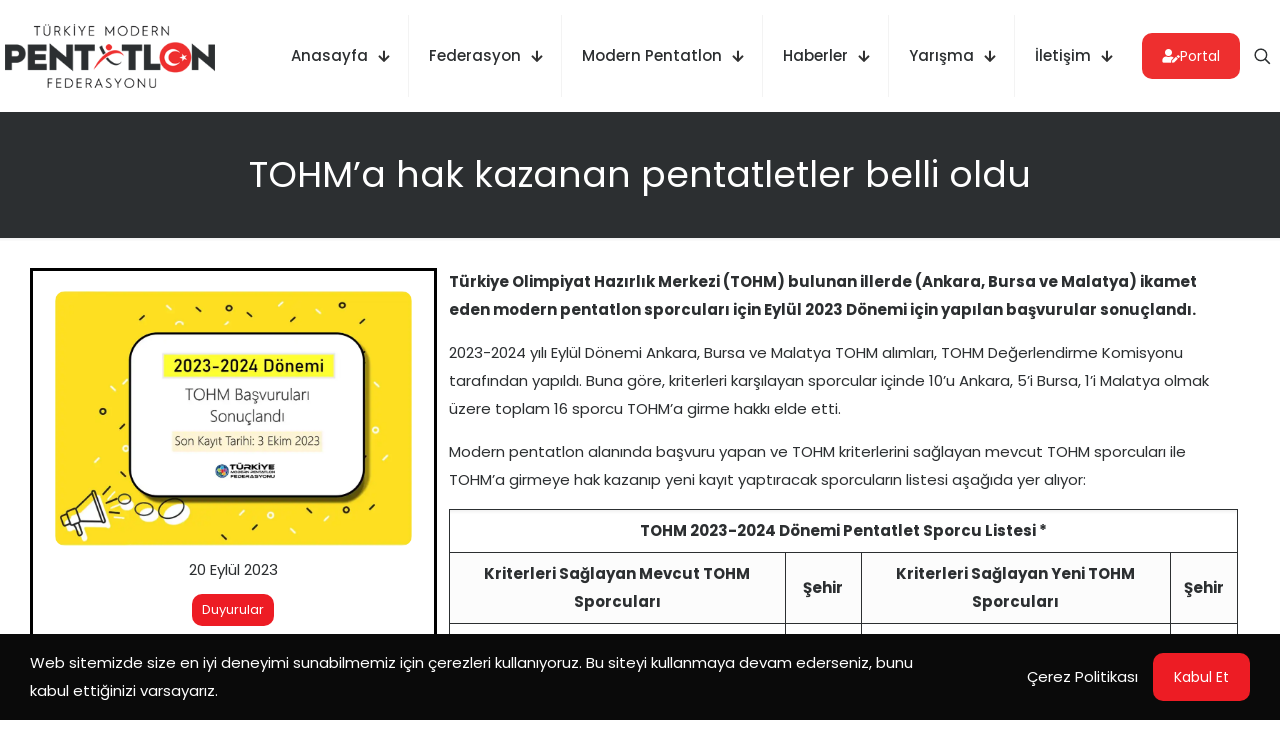

--- FILE ---
content_type: text/html
request_url: https://tmpf.org.tr/tohma-hak-kazanan-pentatletler-belli-oldu/
body_size: 27045
content:
<!DOCTYPE html>
<html lang="tr" prefix="og: https://ogp.me/ns#" class="no-js " itemscope itemtype="https://schema.org/Article" >
<head>
<meta charset="UTF-8" />
<meta property="og:image" content="https://tmpf.org.tr/wp-content/uploads/2023/09/tohma-hak-kazanan-pentatletler-belli-oldu-kapak.webp"/>
<meta property="og:url" content="https://tmpf.org.tr/tohma-hak-kazanan-pentatletler-belli-oldu/"/>
<meta property="og:type" content="article"/>
<meta property="og:title" content="TOHM’a hak kazanan pentatletler belli oldu"/>
<meta property="og:description" content="Türkiye Olimpiyat Hazırlık Merkezi (TOHM) bulunan illerde (Ankara, Bursa ve Malatya) ikamet eden modern pentatlon sporcuları için Eylül 2023 Dönemi için yapılan başvurular sonuçlandı. 2023-2024 yılı […]"/>
<link rel="alternate" hreflang="tr-TR" href="https://tmpf.org.tr/tohma-hak-kazanan-pentatletler-belli-oldu/"/>
<meta name="format-detection" content="telephone=no">
<meta name="viewport" content="width=device-width, initial-scale=1, maximum-scale=1" />
<link rel="shortcut icon" href="https://tmpf.org.tr/wp-content/uploads/2025/04/favicon.png#3701" type="image/x-icon" />
<link rel="apple-touch-icon" href="https://tmpf.org.tr/wp-content/uploads/2025/04/apple-touch-icon.png#3702" />
<meta name="theme-color" content="#ffffff" media="(prefers-color-scheme: light)">
<meta name="theme-color" content="#ffffff" media="(prefers-color-scheme: dark)">
<!-- Rank Math&#039;a Göre Arama Motoru Optimizasyonu - https://rankmath.com/ -->
<title>TOHM’a hak kazanan pentatletler belli oldu - Türkiye Modern Pentatlon Federasyonu</title>
<meta name="description" content="Türkiye Olimpiyat Hazırlık Merkezi (TOHM) bulunan illerde (Ankara, Bursa ve Malatya) ikamet eden modern pentatlon sporcuları için Eylül 2023 Dönemi için"/>
<meta name="robots" content="follow, index, max-snippet:-1, max-video-preview:-1, max-image-preview:large"/>
<link rel="canonical" href="https://tmpf.org.tr/tohma-hak-kazanan-pentatletler-belli-oldu/" />
<meta property="og:locale" content="tr_TR" />
<meta property="og:type" content="article" />
<meta property="og:title" content="TOHM’a hak kazanan pentatletler belli oldu - Türkiye Modern Pentatlon Federasyonu" />
<meta property="og:description" content="Türkiye Olimpiyat Hazırlık Merkezi (TOHM) bulunan illerde (Ankara, Bursa ve Malatya) ikamet eden modern pentatlon sporcuları için Eylül 2023 Dönemi için" />
<meta property="og:url" content="https://tmpf.org.tr/tohma-hak-kazanan-pentatletler-belli-oldu/" />
<meta property="og:site_name" content="Türkiye Modern Pentatlon Federasyonu" />
<meta property="article:publisher" content="https://www.facebook.com/tmpfederasyonu" />
<meta property="article:section" content="Duyurular" />
<meta property="og:updated_time" content="2025-04-27T23:24:50+03:00" />
<meta property="og:image" content="https://tmpf.org.tr/wp-content/uploads/2023/09/tohma-hak-kazanan-pentatletler-belli-oldu-kapak.webp" />
<meta property="og:image:secure_url" content="https://tmpf.org.tr/wp-content/uploads/2023/09/tohma-hak-kazanan-pentatletler-belli-oldu-kapak.webp" />
<meta property="og:image:width" content="1000" />
<meta property="og:image:height" content="715" />
<meta property="og:image:alt" content="TOHM’a hak kazanan pentatletler belli oldu" />
<meta property="og:image:type" content="image/webp" />
<meta property="article:published_time" content="2023-09-20T10:48:23+03:00" />
<meta property="article:modified_time" content="2025-04-27T23:24:50+03:00" />
<meta name="twitter:card" content="summary_large_image" />
<meta name="twitter:title" content="TOHM’a hak kazanan pentatletler belli oldu - Türkiye Modern Pentatlon Federasyonu" />
<meta name="twitter:description" content="Türkiye Olimpiyat Hazırlık Merkezi (TOHM) bulunan illerde (Ankara, Bursa ve Malatya) ikamet eden modern pentatlon sporcuları için Eylül 2023 Dönemi için" />
<meta name="twitter:site" content="@tmpfederasyonu" />
<meta name="twitter:creator" content="@tmpfederasyonu" />
<meta name="twitter:image" content="https://tmpf.org.tr/wp-content/uploads/2023/09/tohma-hak-kazanan-pentatletler-belli-oldu-kapak.webp" />
<meta name="twitter:label1" content="Yazan" />
<meta name="twitter:data1" content="tmpf.org.tr" />
<meta name="twitter:label2" content="Okuma süresi" />
<meta name="twitter:data2" content="1 dakika" />
<script type="application/ld+json" class="rank-math-schema">{"@context":"https://schema.org","@graph":[{"@type":"Organization","@id":"https://tmpf.org.tr/#organization","name":"T\u00fcrkiye Modern Pentatlon Federasyonu","sameAs":["https://www.facebook.com/tmpfederasyonu","https://twitter.com/tmpfederasyonu","https://www.instagram.com/tmpfederasyonu","https://www.youtube.com/@Tmpfederasyonu"],"logo":{"@type":"ImageObject","@id":"https://tmpf.org.tr/#logo","url":"https://tmpf.org.tr/wp-content/uploads/2025/04/logo.png","contentUrl":"https://tmpf.org.tr/wp-content/uploads/2025/04/logo.png","caption":"T\u00fcrkiye Modern Pentatlon Federasyonu","inLanguage":"tr","width":"289","height":"89"}},{"@type":"WebSite","@id":"https://tmpf.org.tr/#website","url":"https://tmpf.org.tr","name":"T\u00fcrkiye Modern Pentatlon Federasyonu","publisher":{"@id":"https://tmpf.org.tr/#organization"},"inLanguage":"tr"},{"@type":"ImageObject","@id":"https://tmpf.org.tr/wp-content/uploads/2023/09/tohma-hak-kazanan-pentatletler-belli-oldu-kapak.webp","url":"https://tmpf.org.tr/wp-content/uploads/2023/09/tohma-hak-kazanan-pentatletler-belli-oldu-kapak.webp","width":"1000","height":"715","inLanguage":"tr"},{"@type":"BreadcrumbList","@id":"https://tmpf.org.tr/tohma-hak-kazanan-pentatletler-belli-oldu/#breadcrumb","itemListElement":[{"@type":"ListItem","position":"1","item":{"@id":"https://tmpf.org.tr","name":"Anasayfa"}},{"@type":"ListItem","position":"2","item":{"@id":"https://tmpf.org.tr/duyurular/","name":"Duyurular"}},{"@type":"ListItem","position":"3","item":{"@id":"https://tmpf.org.tr/tohma-hak-kazanan-pentatletler-belli-oldu/","name":"TOHM\u2019a hak kazanan pentatletler belli oldu"}}]},{"@type":"WebPage","@id":"https://tmpf.org.tr/tohma-hak-kazanan-pentatletler-belli-oldu/#webpage","url":"https://tmpf.org.tr/tohma-hak-kazanan-pentatletler-belli-oldu/","name":"TOHM\u2019a hak kazanan pentatletler belli oldu - T\u00fcrkiye Modern Pentatlon Federasyonu","datePublished":"2023-09-20T10:48:23+03:00","dateModified":"2025-04-27T23:24:50+03:00","isPartOf":{"@id":"https://tmpf.org.tr/#website"},"primaryImageOfPage":{"@id":"https://tmpf.org.tr/wp-content/uploads/2023/09/tohma-hak-kazanan-pentatletler-belli-oldu-kapak.webp"},"inLanguage":"tr","breadcrumb":{"@id":"https://tmpf.org.tr/tohma-hak-kazanan-pentatletler-belli-oldu/#breadcrumb"}},{"@type":"Person","@id":"https://tmpf.org.tr/author/tmpf-org-tr/","name":"tmpf.org.tr","url":"https://tmpf.org.tr/author/tmpf-org-tr/","image":{"@type":"ImageObject","@id":"https://secure.gravatar.com/avatar/5670f4f0b1ff26515d90971187a8dcf18843dda58318e9be55537a41131bf617?s=96&amp;d=mm&amp;r=g","url":"https://secure.gravatar.com/avatar/5670f4f0b1ff26515d90971187a8dcf18843dda58318e9be55537a41131bf617?s=96&amp;d=mm&amp;r=g","caption":"tmpf.org.tr","inLanguage":"tr"},"sameAs":["https://tmpf.org.tr"],"worksFor":{"@id":"https://tmpf.org.tr/#organization"}},{"@type":"BlogPosting","headline":"TOHM\u2019a hak kazanan pentatletler belli oldu - T\u00fcrkiye Modern Pentatlon Federasyonu","datePublished":"2023-09-20T10:48:23+03:00","dateModified":"2025-04-27T23:24:50+03:00","articleSection":"Duyurular","author":{"@id":"https://tmpf.org.tr/author/tmpf-org-tr/","name":"tmpf.org.tr"},"publisher":{"@id":"https://tmpf.org.tr/#organization"},"description":"T\u00fcrkiye Olimpiyat Haz\u0131rl\u0131k Merkezi (TOHM) bulunan illerde (Ankara, Bursa ve Malatya) ikamet eden modern pentatlon sporcular\u0131 i\u00e7in Eyl\u00fcl 2023 D\u00f6nemi i\u00e7in","name":"TOHM\u2019a hak kazanan pentatletler belli oldu - T\u00fcrkiye Modern Pentatlon Federasyonu","@id":"https://tmpf.org.tr/tohma-hak-kazanan-pentatletler-belli-oldu/#richSnippet","isPartOf":{"@id":"https://tmpf.org.tr/tohma-hak-kazanan-pentatletler-belli-oldu/#webpage"},"image":{"@id":"https://tmpf.org.tr/wp-content/uploads/2023/09/tohma-hak-kazanan-pentatletler-belli-oldu-kapak.webp"},"inLanguage":"tr","mainEntityOfPage":{"@id":"https://tmpf.org.tr/tohma-hak-kazanan-pentatletler-belli-oldu/#webpage"}}]}</script>
<!-- /Rank Math WordPress SEO eklentisi -->
<link rel='dns-prefetch' href='//fonts.googleapis.com' />
<link rel="alternate" title="oEmbed (JSON)" type="application/json+oembed" href="https://tmpf.org.tr/wp-json/oembed/1.0/embed?url=https%3A%2F%2Ftmpf.org.tr%2Ftohma-hak-kazanan-pentatletler-belli-oldu%2F" />
<link rel="alternate" title="oEmbed (XML)" type="text/xml+oembed" href="https://tmpf.org.tr/wp-json/oembed/1.0/embed?url=https%3A%2F%2Ftmpf.org.tr%2Ftohma-hak-kazanan-pentatletler-belli-oldu%2F&#038;format=xml" />
<style id='wp-img-auto-sizes-contain-inline-css' type='text/css'>
img:is([sizes=auto i],[sizes^="auto," i]){contain-intrinsic-size:3000px 1500px}
/*# sourceURL=wp-img-auto-sizes-contain-inline-css */
</style>
<!-- <link rel='stylesheet' id='mfn-be-css' href='https://tmpf.org.tr/wp-content/themes/betheme/css/be.css?ver=28.2.1' type='text/css' media='all' /> -->
<!-- <link rel='stylesheet' id='mfn-animations-css' href='https://tmpf.org.tr/wp-content/themes/betheme/assets/animations/animations.min.css?ver=28.2.1' type='text/css' media='all' /> -->
<!-- <link rel='stylesheet' id='mfn-font-awesome-css' href='https://tmpf.org.tr/wp-content/themes/betheme/fonts/fontawesome/fontawesome.css?ver=28.2.1' type='text/css' media='all' /> -->
<!-- <link rel='stylesheet' id='mfn-responsive-css' href='https://tmpf.org.tr/wp-content/themes/betheme/css/responsive.css?ver=28.2.1' type='text/css' media='all' /> -->
<link rel="stylesheet" type="text/css" href="//tmpf.org.tr/wp-content/cache/wpfc-minified/d0yjg9q/hxryd.css" media="all"/>
<link rel='stylesheet' id='mfn-fonts-css' href='https://fonts.googleapis.com/css?family=Poppins%3A1%2C300%2C400%2C400italic%2C500%2C600%2C700%2C700italic&#038;display=swap&#038;ver=6.9' type='text/css' media='all' />
<!-- <link rel='stylesheet' id='dflip-style-css' href='https://tmpf.org.tr/wp-content/plugins/3d-flipbook-dflip-lite/assets/css/dflip.min.css?ver=2.4.20' type='text/css' media='all' /> -->
<!-- <link rel='stylesheet' id='tablepress-default-css' href='https://tmpf.org.tr/wp-content/plugins/tablepress/css/build/default.css?ver=3.2.6' type='text/css' media='all' /> -->
<link rel="stylesheet" type="text/css" href="//tmpf.org.tr/wp-content/cache/wpfc-minified/fs3cbixo/hxryd.css" media="all"/>
<style id='mfn-dynamic-inline-css' type='text/css'>
html{background-color:#ffffff}#Wrapper,#Content,.mfn-popup .mfn-popup-content,.mfn-off-canvas-sidebar .mfn-off-canvas-content-wrapper,.mfn-cart-holder,.mfn-header-login,#Top_bar .search_wrapper,#Top_bar .top_bar_right .mfn-live-search-box,.column_livesearch .mfn-live-search-wrapper,.column_livesearch .mfn-live-search-box{background-color:#ffffff}.layout-boxed.mfn-bebuilder-header.mfn-ui #Wrapper .mfn-only-sample-content{background-color:#ffffff}body:not(.template-slider) #Header{min-height:110px}body.header-below:not(.template-slider) #Header{padding-top:110px}#Subheader{padding:40px 0px}#Footer .widgets_wrapper{padding:70px 0}.has-search-overlay.search-overlay-opened #search-overlay{background-color:rgba(0,0,0,0.6)}.elementor-page.elementor-default #Content .the_content .section_wrapper{max-width:100%}.elementor-page.elementor-default #Content .section.the_content{width:100%}.elementor-page.elementor-default #Content .section_wrapper .the_content_wrapper{margin-left:0;margin-right:0;width:100%}body,span.date_label,.timeline_items li h3 span,input[type="date"],input[type="text"],input[type="password"],input[type="tel"],input[type="email"],input[type="url"],textarea,select,.offer_li .title h3,.mfn-menu-item-megamenu{font-family:"Poppins",-apple-system,BlinkMacSystemFont,"Segoe UI",Roboto,Oxygen-Sans,Ubuntu,Cantarell,"Helvetica Neue",sans-serif}.lead,.big{font-family:"Poppins",-apple-system,BlinkMacSystemFont,"Segoe UI",Roboto,Oxygen-Sans,Ubuntu,Cantarell,"Helvetica Neue",sans-serif}#menu > ul > li > a,#overlay-menu ul li a{font-family:"Poppins",-apple-system,BlinkMacSystemFont,"Segoe UI",Roboto,Oxygen-Sans,Ubuntu,Cantarell,"Helvetica Neue",sans-serif}#Subheader .title{font-family:"Poppins",-apple-system,BlinkMacSystemFont,"Segoe UI",Roboto,Oxygen-Sans,Ubuntu,Cantarell,"Helvetica Neue",sans-serif}h1,h2,h3,h4,.text-logo #logo{font-family:"Poppins",-apple-system,BlinkMacSystemFont,"Segoe UI",Roboto,Oxygen-Sans,Ubuntu,Cantarell,"Helvetica Neue",sans-serif}h5,h6{font-family:"Poppins",-apple-system,BlinkMacSystemFont,"Segoe UI",Roboto,Oxygen-Sans,Ubuntu,Cantarell,"Helvetica Neue",sans-serif}blockquote{font-family:"Poppins",-apple-system,BlinkMacSystemFont,"Segoe UI",Roboto,Oxygen-Sans,Ubuntu,Cantarell,"Helvetica Neue",sans-serif}.chart_box .chart .num,.counter .desc_wrapper .number-wrapper,.how_it_works .image .number,.pricing-box .plan-header .price,.quick_fact .number-wrapper,.woocommerce .product div.entry-summary .price{font-family:"Poppins",-apple-system,BlinkMacSystemFont,"Segoe UI",Roboto,Oxygen-Sans,Ubuntu,Cantarell,"Helvetica Neue",sans-serif}body,.mfn-menu-item-megamenu{font-size:15px;line-height:28px;font-weight:400;letter-spacing:0px}.lead,.big{font-size:17px;line-height:30px;font-weight:400;letter-spacing:0px}#menu > ul > li > a,#overlay-menu ul li a{font-size:15px;font-weight:500;letter-spacing:0px}#overlay-menu ul li a{line-height:22.5px}#Subheader .title{font-size:36px;line-height:46px;font-weight:400;letter-spacing:0px}h1,.text-logo #logo{font-size:36px;line-height:46px;font-weight:400;letter-spacing:0px}h2{font-size:30px;line-height:40px;font-weight:400;letter-spacing:0px}h3,.woocommerce ul.products li.product h3,.woocommerce #customer_login h2{font-size:26px;line-height:36px;font-weight:400;letter-spacing:0px}h4,.woocommerce .woocommerce-order-details__title,.woocommerce .wc-bacs-bank-details-heading,.woocommerce .woocommerce-customer-details h2{font-size:20px;line-height:30px;font-weight:400;letter-spacing:0px}h5{font-size:18px;line-height:30px;font-weight:400;letter-spacing:0px}h6{font-size:15px;line-height:26px;font-weight:400;letter-spacing:0px}#Intro .intro-title{font-size:46px;line-height:56px;font-weight:400;letter-spacing:0px}@media only screen and (min-width:768px) and (max-width:959px){body,.mfn-menu-item-megamenu{font-size:13px;line-height:24px;font-weight:400;letter-spacing:0px}.lead,.big{font-size:14px;line-height:26px;font-weight:400;letter-spacing:0px}#menu > ul > li > a,#overlay-menu ul li a{font-size:13px;font-weight:500;letter-spacing:0px}#overlay-menu ul li a{line-height:19.5px}#Subheader .title{font-size:31px;line-height:39px;font-weight:400;letter-spacing:0px}h1,.text-logo #logo{font-size:31px;line-height:39px;font-weight:400;letter-spacing:0px}h2{font-size:26px;line-height:34px;font-weight:400;letter-spacing:0px}h3,.woocommerce ul.products li.product h3,.woocommerce #customer_login h2{font-size:22px;line-height:31px;font-weight:400;letter-spacing:0px}h4,.woocommerce .woocommerce-order-details__title,.woocommerce .wc-bacs-bank-details-heading,.woocommerce .woocommerce-customer-details h2{font-size:17px;line-height:26px;font-weight:400;letter-spacing:0px}h5{font-size:15px;line-height:26px;font-weight:400;letter-spacing:0px}h6{font-size:13px;line-height:22px;font-weight:400;letter-spacing:0px}#Intro .intro-title{font-size:39px;line-height:48px;font-weight:400;letter-spacing:0px}blockquote{font-size:15px}.chart_box .chart .num{font-size:45px;line-height:45px}.counter .desc_wrapper .number-wrapper{font-size:45px;line-height:45px}.counter .desc_wrapper .title{font-size:14px;line-height:18px}.faq .question .title{font-size:14px}.fancy_heading .title{font-size:38px;line-height:38px}.offer .offer_li .desc_wrapper .title h3{font-size:32px;line-height:32px}.offer_thumb_ul li.offer_thumb_li .desc_wrapper .title h3{font-size:32px;line-height:32px}.pricing-box .plan-header h2{font-size:27px;line-height:27px}.pricing-box .plan-header .price > span{font-size:40px;line-height:40px}.pricing-box .plan-header .price sup.currency{font-size:18px;line-height:18px}.pricing-box .plan-header .price sup.period{font-size:14px;line-height:14px}.quick_fact .number-wrapper{font-size:80px;line-height:80px}.trailer_box .desc h2{font-size:27px;line-height:27px}.widget > h3{font-size:17px;line-height:20px}}@media only screen and (min-width:480px) and (max-width:767px){body,.mfn-menu-item-megamenu{font-size:13px;line-height:21px;font-weight:400;letter-spacing:0px}.lead,.big{font-size:13px;line-height:23px;font-weight:400;letter-spacing:0px}#menu > ul > li > a,#overlay-menu ul li a{font-size:13px;font-weight:500;letter-spacing:0px}#overlay-menu ul li a{line-height:19.5px}#Subheader .title{font-size:27px;line-height:35px;font-weight:400;letter-spacing:0px}h1,.text-logo #logo{font-size:27px;line-height:35px;font-weight:400;letter-spacing:0px}h2{font-size:23px;line-height:30px;font-weight:400;letter-spacing:0px}h3,.woocommerce ul.products li.product h3,.woocommerce #customer_login h2{font-size:20px;line-height:27px;font-weight:400;letter-spacing:0px}h4,.woocommerce .woocommerce-order-details__title,.woocommerce .wc-bacs-bank-details-heading,.woocommerce .woocommerce-customer-details h2{font-size:15px;line-height:23px;font-weight:400;letter-spacing:0px}h5{font-size:14px;line-height:23px;font-weight:400;letter-spacing:0px}h6{font-size:13px;line-height:20px;font-weight:400;letter-spacing:0px}#Intro .intro-title{font-size:35px;line-height:42px;font-weight:400;letter-spacing:0px}blockquote{font-size:14px}.chart_box .chart .num{font-size:40px;line-height:40px}.counter .desc_wrapper .number-wrapper{font-size:40px;line-height:40px}.counter .desc_wrapper .title{font-size:13px;line-height:16px}.faq .question .title{font-size:13px}.fancy_heading .title{font-size:34px;line-height:34px}.offer .offer_li .desc_wrapper .title h3{font-size:28px;line-height:28px}.offer_thumb_ul li.offer_thumb_li .desc_wrapper .title h3{font-size:28px;line-height:28px}.pricing-box .plan-header h2{font-size:24px;line-height:24px}.pricing-box .plan-header .price > span{font-size:34px;line-height:34px}.pricing-box .plan-header .price sup.currency{font-size:16px;line-height:16px}.pricing-box .plan-header .price sup.period{font-size:13px;line-height:13px}.quick_fact .number-wrapper{font-size:70px;line-height:70px}.trailer_box .desc h2{font-size:24px;line-height:24px}.widget > h3{font-size:16px;line-height:19px}}@media only screen and (max-width:479px){body,.mfn-menu-item-megamenu{font-size:13px;line-height:19px;font-weight:400;letter-spacing:0px}.lead,.big{font-size:13px;line-height:19px;font-weight:400;letter-spacing:0px}#menu > ul > li > a,#overlay-menu ul li a{font-size:13px;font-weight:500;letter-spacing:0px}#overlay-menu ul li a{line-height:19.5px}#Subheader .title{font-size:22px;line-height:28px;font-weight:400;letter-spacing:0px}h1,.text-logo #logo{font-size:22px;line-height:28px;font-weight:400;letter-spacing:0px}h2{font-size:18px;line-height:24px;font-weight:400;letter-spacing:0px}h3,.woocommerce ul.products li.product h3,.woocommerce #customer_login h2{font-size:16px;line-height:22px;font-weight:400;letter-spacing:0px}h4,.woocommerce .woocommerce-order-details__title,.woocommerce .wc-bacs-bank-details-heading,.woocommerce .woocommerce-customer-details h2{font-size:13px;line-height:19px;font-weight:400;letter-spacing:0px}h5{font-size:13px;line-height:19px;font-weight:400;letter-spacing:0px}h6{font-size:13px;line-height:19px;font-weight:400;letter-spacing:0px}#Intro .intro-title{font-size:28px;line-height:34px;font-weight:400;letter-spacing:0px}blockquote{font-size:13px}.chart_box .chart .num{font-size:35px;line-height:35px}.counter .desc_wrapper .number-wrapper{font-size:35px;line-height:35px}.counter .desc_wrapper .title{font-size:13px;line-height:26px}.faq .question .title{font-size:13px}.fancy_heading .title{font-size:30px;line-height:30px}.offer .offer_li .desc_wrapper .title h3{font-size:26px;line-height:26px}.offer_thumb_ul li.offer_thumb_li .desc_wrapper .title h3{font-size:26px;line-height:26px}.pricing-box .plan-header h2{font-size:21px;line-height:21px}.pricing-box .plan-header .price > span{font-size:32px;line-height:32px}.pricing-box .plan-header .price sup.currency{font-size:14px;line-height:14px}.pricing-box .plan-header .price sup.period{font-size:13px;line-height:13px}.quick_fact .number-wrapper{font-size:60px;line-height:60px}.trailer_box .desc h2{font-size:21px;line-height:21px}.widget > h3{font-size:15px;line-height:18px}}.with_aside .sidebar.columns{width:23%}.with_aside .sections_group{width:77%}.aside_both .sidebar.columns{width:18%}.aside_both .sidebar.sidebar-1{margin-left:-82%}.aside_both .sections_group{width:64%;margin-left:18%}@media only screen and (min-width:1240px){#Wrapper,.with_aside .content_wrapper{max-width:1240px}body.layout-boxed.mfn-header-scrolled .mfn-header-tmpl.mfn-sticky-layout-width{max-width:1240px;left:0;right:0;margin-left:auto;margin-right:auto}body.layout-boxed:not(.mfn-header-scrolled) .mfn-header-tmpl.mfn-header-layout-width,body.layout-boxed .mfn-header-tmpl.mfn-header-layout-width:not(.mfn-hasSticky){max-width:1240px;left:0;right:0;margin-left:auto;margin-right:auto}body.layout-boxed.mfn-bebuilder-header.mfn-ui .mfn-only-sample-content{max-width:1240px;margin-left:auto;margin-right:auto}.section_wrapper,.container{max-width:1220px}.layout-boxed.header-boxed #Top_bar.is-sticky{max-width:1240px}}@media only screen and (max-width:767px){#Wrapper{max-width:calc(100% - 67px)}.content_wrapper .section_wrapper,.container,.four.columns .widget-area{max-width:550px !important;padding-left:33px;padding-right:33px}}body{--mfn-button-font-family:inherit;--mfn-button-font-size:14px;--mfn-button-font-weight:400;--mfn-button-font-style:inherit;--mfn-button-letter-spacing:0px;--mfn-button-padding:15px 20px 15px 20px;--mfn-button-border-width:1px 1px 1px 1px;--mfn-button-border-radius:10px 10px 10px 10px;--mfn-button-gap:10px;--mfn-button-transition:0.2s;--mfn-button-color:#ee2f2f;--mfn-button-color-hover:#0a0a0a;--mfn-button-bg:#ffffff;--mfn-button-bg-hover:#ffffff;--mfn-button-border-color:#ee2f2f;--mfn-button-border-color-hover:#0a0a0a;--mfn-button-icon-color:#ee2f2f;--mfn-button-icon-color-hover:#0a0a0a;--mfn-button-box-shadow:unset;--mfn-button-theme-color:#ffffff;--mfn-button-theme-color-hover:#ffffff;--mfn-button-theme-bg:#ee2f2f;--mfn-button-theme-bg-hover:#0a0a0a;--mfn-button-theme-border-color:#ee2f2f;--mfn-button-theme-border-color-hover:#0a0a0a;--mfn-button-theme-icon-color:#ffffff;--mfn-button-theme-icon-color-hover:#ffffff;--mfn-button-theme-box-shadow:unset;--mfn-button-shop-color:#ffffff;--mfn-button-shop-color-hover:#ffffff;--mfn-button-shop-bg:#ee2f2f;--mfn-button-shop-bg-hover:#0a0a0a;--mfn-button-shop-border-color:#ee2f2f;--mfn-button-shop-border-color-hover:#0a0a0a;--mfn-button-shop-icon-color:#626262;--mfn-button-shop-icon-color-hover:#626262;--mfn-button-shop-box-shadow:unset;--mfn-button-action-color:#ffffff;--mfn-button-action-color-hover:#ffffff;--mfn-button-action-bg:#ed1c24;--mfn-button-action-bg-hover:#0a0a0a;--mfn-button-action-border-color:transparent;--mfn-button-action-border-color-hover:transparent;--mfn-button-action-icon-color:#626262;--mfn-button-action-icon-color-hover:#626262;--mfn-button-action-box-shadow:unset;--mfn-product-list-gallery-slider-arrow-bg:#ffffff;--mfn-product-list-gallery-slider-arrow-bg-hover:#ffffff;--mfn-product-list-gallery-slider-arrow-color:#000000;--mfn-product-list-gallery-slider-arrow-color-hover:#000000;--mfn-product-list-gallery-slider-dots-bg:rgba(0,0,0,0.3);--mfn-product-list-gallery-slider-dots-bg-active:#000000;--mfn-product-list-gallery-slider-padination-bg:transparent;--mfn-product-list-gallery-slider-dots-size:8px;--mfn-product-list-gallery-slider-nav-border-radius:0px;--mfn-product-list-gallery-slider-nav-offset:0px;--mfn-product-list-gallery-slider-dots-gap:5px}@media only screen and (max-width:959px){body{}}@media only screen and (max-width:768px){body{}}.mfn-cookies,.mfn-cookies-reopen{--mfn-gdpr2-container-text-color:#626262;--mfn-gdpr2-container-strong-color:#07070a;--mfn-gdpr2-container-bg:#ffffff;--mfn-gdpr2-container-overlay:rgba(25,37,48,0.6);--mfn-gdpr2-details-box-bg:#fbfbfb;--mfn-gdpr2-details-switch-bg:#00032a;--mfn-gdpr2-details-switch-bg-active:#5acb65;--mfn-gdpr2-tabs-text-color:#07070a;--mfn-gdpr2-tabs-text-color-active:#0089f7;--mfn-gdpr2-tabs-border:rgba(8,8,14,0.1);--mfn-gdpr2-buttons-box-bg:#fbfbfb;--mfn-gdpr2-reopen-background:#ffffff;--mfn-gdpr2-reopen-color:#222222;--mfn-gdpr2-reopen-box-shadow:0 15px 30px 0 rgba(1,7,39,.13)}#Top_bar #logo,.header-fixed #Top_bar #logo,.header-plain #Top_bar #logo,.header-transparent #Top_bar #logo{height:80px;line-height:80px;padding:15px 0}.logo-overflow #Top_bar:not(.is-sticky) .logo{height:110px}#Top_bar .menu > li > a{padding:25px 0}.menu-highlight:not(.header-creative) #Top_bar .menu > li > a{margin:30px 0}.header-plain:not(.menu-highlight) #Top_bar .menu > li > a span:not(.description){line-height:110px}.header-fixed #Top_bar .menu > li > a{padding:40px 0}@media only screen and (max-width:767px){.mobile-header-mini #Top_bar #logo{height:50px!important;line-height:50px!important;margin:5px 0}}#Top_bar #logo img.svg{width:100px}.image_frame,.wp-caption{border-width:0px}.alert{border-radius:0px}#Top_bar .top_bar_right .top-bar-right-input input{width:200px}.mfn-live-search-box .mfn-live-search-list{max-height:300px}#Side_slide{right:-250px;width:250px}#Side_slide.left{left:-250px}.blog-teaser li .desc-wrapper .desc{background-position-y:-1px}.mfn-free-delivery-info{--mfn-free-delivery-bar:#ee2f2f;--mfn-free-delivery-bg:rgba(0,0,0,0.1);--mfn-free-delivery-achieved:#ee2f2f}#back_to_top{background-color:#0a0a0a}#back_to_top i{color:#ffffff}.mfn-product-list-gallery-slider .mfn-product-list-gallery-slider-arrow{display:flex}@media only screen and ( max-width:767px ){}@media only screen and (min-width:1240px){body:not(.header-simple) #Top_bar #menu{display:block!important}.tr-menu #Top_bar #menu{background:none!important}#Top_bar .menu > li > ul.mfn-megamenu > li{float:left}#Top_bar .menu > li > ul.mfn-megamenu > li.mfn-megamenu-cols-1{width:100%}#Top_bar .menu > li > ul.mfn-megamenu > li.mfn-megamenu-cols-2{width:50%}#Top_bar .menu > li > ul.mfn-megamenu > li.mfn-megamenu-cols-3{width:33.33%}#Top_bar .menu > li > ul.mfn-megamenu > li.mfn-megamenu-cols-4{width:25%}#Top_bar .menu > li > ul.mfn-megamenu > li.mfn-megamenu-cols-5{width:20%}#Top_bar .menu > li > ul.mfn-megamenu > li.mfn-megamenu-cols-6{width:16.66%}#Top_bar .menu > li > ul.mfn-megamenu > li > ul{display:block!important;position:inherit;left:auto;top:auto;border-width:0 1px 0 0}#Top_bar .menu > li > ul.mfn-megamenu > li:last-child > ul{border:0}#Top_bar .menu > li > ul.mfn-megamenu > li > ul li{width:auto}#Top_bar .menu > li > ul.mfn-megamenu a.mfn-megamenu-title{text-transform:uppercase;font-weight:400;background:none}#Top_bar .menu > li > ul.mfn-megamenu a .menu-arrow{display:none}.menuo-right #Top_bar .menu > li > ul.mfn-megamenu{left:0;width:98%!important;margin:0 1%;padding:20px 0}.menuo-right #Top_bar .menu > li > ul.mfn-megamenu-bg{box-sizing:border-box}#Top_bar .menu > li > ul.mfn-megamenu-bg{padding:20px 166px 20px 20px;background-repeat:no-repeat;background-position:right bottom}.rtl #Top_bar .menu > li > ul.mfn-megamenu-bg{padding-left:166px;padding-right:20px;background-position:left bottom}#Top_bar .menu > li > ul.mfn-megamenu-bg > li{background:none}#Top_bar .menu > li > ul.mfn-megamenu-bg > li a{border:none}#Top_bar .menu > li > ul.mfn-megamenu-bg > li > ul{background:none!important;-webkit-box-shadow:0 0 0 0;-moz-box-shadow:0 0 0 0;box-shadow:0 0 0 0}.mm-vertical #Top_bar .container{position:relative}.mm-vertical #Top_bar .top_bar_left{position:static}.mm-vertical #Top_bar .menu > li ul{box-shadow:0 0 0 0 transparent!important;background-image:none}.mm-vertical #Top_bar .menu > li > ul.mfn-megamenu{padding:20px 0}.mm-vertical.header-plain #Top_bar .menu > li > ul.mfn-megamenu{width:100%!important;margin:0}.mm-vertical #Top_bar .menu > li > ul.mfn-megamenu > li{display:table-cell;float:none!important;width:10%;padding:0 15px;border-right:1px solid rgba(0,0,0,0.05)}.mm-vertical #Top_bar .menu > li > ul.mfn-megamenu > li:last-child{border-right-width:0}.mm-vertical #Top_bar .menu > li > ul.mfn-megamenu > li.hide-border{border-right-width:0}.mm-vertical #Top_bar .menu > li > ul.mfn-megamenu > li a{border-bottom-width:0;padding:9px 15px;line-height:120%}.mm-vertical #Top_bar .menu > li > ul.mfn-megamenu a.mfn-megamenu-title{font-weight:700}.rtl .mm-vertical #Top_bar .menu > li > ul.mfn-megamenu > li:first-child{border-right-width:0}.rtl .mm-vertical #Top_bar .menu > li > ul.mfn-megamenu > li:last-child{border-right-width:1px}body.header-shop #Top_bar #menu{display:flex!important;background-color:transparent}.header-shop #Top_bar.is-sticky .top_bar_row_second{display:none}.header-plain:not(.menuo-right) #Header .top_bar_left{width:auto!important}.header-stack.header-center #Top_bar #menu{display:inline-block!important}.header-simple #Top_bar #menu{display:none;height:auto;width:300px;bottom:auto;top:100%;right:1px;position:absolute;margin:0}.header-simple #Header a.responsive-menu-toggle{display:block;right:10px}.header-simple #Top_bar #menu > ul{width:100%;float:left}.header-simple #Top_bar #menu ul li{width:100%;padding-bottom:0;border-right:0;position:relative}.header-simple #Top_bar #menu ul li a{padding:0 20px;margin:0;display:block;height:auto;line-height:normal;border:none}.header-simple #Top_bar #menu ul li a:not(.menu-toggle):after{display:none}.header-simple #Top_bar #menu ul li a span{border:none;line-height:44px;display:inline;padding:0}.header-simple #Top_bar #menu ul li.submenu .menu-toggle{display:block;position:absolute;right:0;top:0;width:44px;height:44px;line-height:44px;font-size:30px;font-weight:300;text-align:center;cursor:pointer;color:#444;opacity:0.33;transform:unset}.header-simple #Top_bar #menu ul li.submenu .menu-toggle:after{content:"+";position:static}.header-simple #Top_bar #menu ul li.hover > .menu-toggle:after{content:"-"}.header-simple #Top_bar #menu ul li.hover a{border-bottom:0}.header-simple #Top_bar #menu ul.mfn-megamenu li .menu-toggle{display:none}.header-simple #Top_bar #menu ul li ul{position:relative!important;left:0!important;top:0;padding:0;margin:0!important;width:auto!important;background-image:none}.header-simple #Top_bar #menu ul li ul li{width:100%!important;display:block;padding:0}.header-simple #Top_bar #menu ul li ul li a{padding:0 20px 0 30px}.header-simple #Top_bar #menu ul li ul li a .menu-arrow{display:none}.header-simple #Top_bar #menu ul li ul li a span{padding:0}.header-simple #Top_bar #menu ul li ul li a span:after{display:none!important}.header-simple #Top_bar .menu > li > ul.mfn-megamenu a.mfn-megamenu-title{text-transform:uppercase;font-weight:400}.header-simple #Top_bar .menu > li > ul.mfn-megamenu > li > ul{display:block!important;position:inherit;left:auto;top:auto}.header-simple #Top_bar #menu ul li ul li ul{border-left:0!important;padding:0;top:0}.header-simple #Top_bar #menu ul li ul li ul li a{padding:0 20px 0 40px}.rtl.header-simple #Top_bar #menu{left:1px;right:auto}.rtl.header-simple #Top_bar a.responsive-menu-toggle{left:10px;right:auto}.rtl.header-simple #Top_bar #menu ul li.submenu .menu-toggle{left:0;right:auto}.rtl.header-simple #Top_bar #menu ul li ul{left:auto!important;right:0!important}.rtl.header-simple #Top_bar #menu ul li ul li a{padding:0 30px 0 20px}.rtl.header-simple #Top_bar #menu ul li ul li ul li a{padding:0 40px 0 20px}.menu-highlight #Top_bar .menu > li{margin:0 2px}.menu-highlight:not(.header-creative) #Top_bar .menu > li > a{padding:0;-webkit-border-radius:5px;border-radius:5px}.menu-highlight #Top_bar .menu > li > a:after{display:none}.menu-highlight #Top_bar .menu > li > a span:not(.description){line-height:50px}.menu-highlight #Top_bar .menu > li > a span.description{display:none}.menu-highlight.header-stack #Top_bar .menu > li > a{margin:10px 0!important}.menu-highlight.header-stack #Top_bar .menu > li > a span:not(.description){line-height:40px}.menu-highlight.header-simple #Top_bar #menu ul li,.menu-highlight.header-creative #Top_bar #menu ul li{margin:0}.menu-highlight.header-simple #Top_bar #menu ul li > a,.menu-highlight.header-creative #Top_bar #menu ul li > a{-webkit-border-radius:0;border-radius:0}.menu-highlight:not(.header-fixed):not(.header-simple) #Top_bar.is-sticky .menu > li > a{margin:10px 0!important;padding:5px 0!important}.menu-highlight:not(.header-fixed):not(.header-simple) #Top_bar.is-sticky .menu > li > a span{line-height:30px!important}.header-modern.menu-highlight.menuo-right .menu_wrapper{margin-right:20px}.menu-line-below #Top_bar .menu > li > a:not(.menu-toggle):after{top:auto;bottom:-4px}.menu-line-below #Top_bar.is-sticky .menu > li > a:not(.menu-toggle):after{top:auto;bottom:-4px}.menu-line-below-80 #Top_bar:not(.is-sticky) .menu > li > a:not(.menu-toggle):after{height:4px;left:10%;top:50%;margin-top:20px;width:80%}.menu-line-below-80-1 #Top_bar:not(.is-sticky) .menu > li > a:not(.menu-toggle):after{height:1px;left:10%;top:50%;margin-top:20px;width:80%}.menu-link-color #Top_bar .menu > li > a:not(.menu-toggle):after{display:none!important}.menu-arrow-top #Top_bar .menu > li > a:after{background:none repeat scroll 0 0 rgba(0,0,0,0)!important;border-color:#ccc transparent transparent;border-style:solid;border-width:7px 7px 0;display:block;height:0;left:50%;margin-left:-7px;top:0!important;width:0}.menu-arrow-top #Top_bar.is-sticky .menu > li > a:after{top:0!important}.menu-arrow-bottom #Top_bar .menu > li > a:after{background:none!important;border-color:transparent transparent #ccc;border-style:solid;border-width:0 7px 7px;display:block;height:0;left:50%;margin-left:-7px;top:auto;bottom:0;width:0}.menu-arrow-bottom #Top_bar.is-sticky .menu > li > a:after{top:auto;bottom:0}.menuo-no-borders #Top_bar .menu > li > a span{border-width:0!important}.menuo-no-borders #Header_creative #Top_bar .menu > li > a span{border-bottom-width:0}.menuo-no-borders.header-plain #Top_bar a#header_cart,.menuo-no-borders.header-plain #Top_bar a#search_button,.menuo-no-borders.header-plain #Top_bar .wpml-languages,.menuo-no-borders.header-plain #Top_bar a.action_button{border-width:0}.menuo-right #Top_bar .menu_wrapper{float:right}.menuo-right.header-stack:not(.header-center) #Top_bar .menu_wrapper{margin-right:150px}body.header-creative{padding-left:50px}body.header-creative.header-open{padding-left:250px}body.error404,body.under-construction,body.elementor-maintenance-mode,body.template-blank,body.under-construction.header-rtl.header-creative.header-open{padding-left:0!important;padding-right:0!important}.header-creative.footer-fixed #Footer,.header-creative.footer-sliding #Footer,.header-creative.footer-stick #Footer.is-sticky{box-sizing:border-box;padding-left:50px}.header-open.footer-fixed #Footer,.header-open.footer-sliding #Footer,.header-creative.footer-stick #Footer.is-sticky{padding-left:250px}.header-rtl.header-creative.footer-fixed #Footer,.header-rtl.header-creative.footer-sliding #Footer,.header-rtl.header-creative.footer-stick #Footer.is-sticky{padding-left:0;padding-right:50px}.header-rtl.header-open.footer-fixed #Footer,.header-rtl.header-open.footer-sliding #Footer,.header-rtl.header-creative.footer-stick #Footer.is-sticky{padding-right:250px}#Header_creative{background-color:#fff;position:fixed;width:250px;height:100%;left:-200px;top:0;z-index:9002;-webkit-box-shadow:2px 0 4px 2px rgba(0,0,0,.15);box-shadow:2px 0 4px 2px rgba(0,0,0,.15)}#Header_creative .container{width:100%}#Header_creative .creative-wrapper{opacity:0;margin-right:50px}#Header_creative a.creative-menu-toggle{display:block;width:34px;height:34px;line-height:34px;font-size:22px;text-align:center;position:absolute;top:10px;right:8px;border-radius:3px}.admin-bar #Header_creative a.creative-menu-toggle{top:42px}#Header_creative #Top_bar{position:static;width:100%}#Header_creative #Top_bar .top_bar_left{width:100%!important;float:none}#Header_creative #Top_bar .logo{float:none;text-align:center;margin:15px 0}#Header_creative #Top_bar #menu{background-color:transparent}#Header_creative #Top_bar .menu_wrapper{float:none;margin:0 0 30px}#Header_creative #Top_bar .menu > li{width:100%;float:none;position:relative}#Header_creative #Top_bar .menu > li > a{padding:0;text-align:center}#Header_creative #Top_bar .menu > li > a:after{display:none}#Header_creative #Top_bar .menu > li > a span{border-right:0;border-bottom-width:1px;line-height:38px}#Header_creative #Top_bar .menu li ul{left:100%;right:auto;top:0;box-shadow:2px 2px 2px 0 rgba(0,0,0,0.03);-webkit-box-shadow:2px 2px 2px 0 rgba(0,0,0,0.03)}#Header_creative #Top_bar .menu > li > ul.mfn-megamenu{margin:0;width:700px!important}#Header_creative #Top_bar .menu > li > ul.mfn-megamenu > li > ul{left:0}#Header_creative #Top_bar .menu li ul li a{padding-top:9px;padding-bottom:8px}#Header_creative #Top_bar .menu li ul li ul{top:0}#Header_creative #Top_bar .menu > li > a span.description{display:block;font-size:13px;line-height:28px!important;clear:both}.menuo-arrows #Top_bar .menu > li.submenu > a > span:after{content:unset!important}#Header_creative #Top_bar .top_bar_right{width:100%!important;float:left;height:auto;margin-bottom:35px;text-align:center;padding:0 20px;top:0;-webkit-box-sizing:border-box;-moz-box-sizing:border-box;box-sizing:border-box}#Header_creative #Top_bar .top_bar_right:before{content:none}#Header_creative #Top_bar .top_bar_right .top_bar_right_wrapper{flex-wrap:wrap;justify-content:center}#Header_creative #Top_bar .top_bar_right .top-bar-right-icon,#Header_creative #Top_bar .top_bar_right .wpml-languages,#Header_creative #Top_bar .top_bar_right .top-bar-right-button,#Header_creative #Top_bar .top_bar_right .top-bar-right-input{min-height:30px;margin:5px}#Header_creative #Top_bar .search_wrapper{left:100%;top:auto}#Header_creative #Top_bar .banner_wrapper{display:block;text-align:center}#Header_creative #Top_bar .banner_wrapper img{max-width:100%;height:auto;display:inline-block}#Header_creative #Action_bar{display:none;position:absolute;bottom:0;top:auto;clear:both;padding:0 20px;box-sizing:border-box}#Header_creative #Action_bar .contact_details{width:100%;text-align:center;margin-bottom:20px}#Header_creative #Action_bar .contact_details li{padding:0}#Header_creative #Action_bar .social{float:none;text-align:center;padding:5px 0 15px}#Header_creative #Action_bar .social li{margin-bottom:2px}#Header_creative #Action_bar .social-menu{float:none;text-align:center}#Header_creative #Action_bar .social-menu li{border-color:rgba(0,0,0,.1)}#Header_creative .social li a{color:rgba(0,0,0,.5)}#Header_creative .social li a:hover{color:#000}#Header_creative .creative-social{position:absolute;bottom:10px;right:0;width:50px}#Header_creative .creative-social li{display:block;float:none;width:100%;text-align:center;margin-bottom:5px}.header-creative .fixed-nav.fixed-nav-prev{margin-left:50px}.header-creative.header-open .fixed-nav.fixed-nav-prev{margin-left:250px}.menuo-last #Header_creative #Top_bar .menu li.last ul{top:auto;bottom:0}.header-open #Header_creative{left:0}.header-open #Header_creative .creative-wrapper{opacity:1;margin:0!important}.header-open #Header_creative .creative-menu-toggle,.header-open #Header_creative .creative-social{display:none}.header-open #Header_creative #Action_bar{display:block}body.header-rtl.header-creative{padding-left:0;padding-right:50px}.header-rtl #Header_creative{left:auto;right:-200px}.header-rtl #Header_creative .creative-wrapper{margin-left:50px;margin-right:0}.header-rtl #Header_creative a.creative-menu-toggle{left:8px;right:auto}.header-rtl #Header_creative .creative-social{left:0;right:auto}.header-rtl #Footer #back_to_top.sticky{right:125px}.header-rtl #popup_contact{right:70px}.header-rtl #Header_creative #Top_bar .menu li ul{left:auto;right:100%}.header-rtl #Header_creative #Top_bar .search_wrapper{left:auto;right:100%}.header-rtl .fixed-nav.fixed-nav-prev{margin-left:0!important}.header-rtl .fixed-nav.fixed-nav-next{margin-right:50px}body.header-rtl.header-creative.header-open{padding-left:0;padding-right:250px!important}.header-rtl.header-open #Header_creative{left:auto;right:0}.header-rtl.header-open #Footer #back_to_top.sticky{right:325px}.header-rtl.header-open #popup_contact{right:270px}.header-rtl.header-open .fixed-nav.fixed-nav-next{margin-right:250px}#Header_creative.active{left:-1px}.header-rtl #Header_creative.active{left:auto;right:-1px}#Header_creative.active .creative-wrapper{opacity:1;margin:0}.header-creative .vc_row[data-vc-full-width]{padding-left:50px}.header-creative.header-open .vc_row[data-vc-full-width]{padding-left:250px}.header-open .vc_parallax .vc_parallax-inner{left:auto;width:calc(100% - 250px)}.header-open.header-rtl .vc_parallax .vc_parallax-inner{left:0;right:auto}#Header_creative.scroll{height:100%;overflow-y:auto}#Header_creative.scroll:not(.dropdown) .menu li ul{display:none!important}#Header_creative.scroll #Action_bar{position:static}#Header_creative.dropdown{outline:none}#Header_creative.dropdown #Top_bar .menu_wrapper{float:left;width:100%}#Header_creative.dropdown #Top_bar #menu ul li{position:relative;float:left}#Header_creative.dropdown #Top_bar #menu ul li a:not(.menu-toggle):after{display:none}#Header_creative.dropdown #Top_bar #menu ul li a span{line-height:38px;padding:0}#Header_creative.dropdown #Top_bar #menu ul li.submenu .menu-toggle{display:block;position:absolute;right:0;top:0;width:38px;height:38px;line-height:38px;font-size:26px;font-weight:300;text-align:center;cursor:pointer;color:#444;opacity:0.33;z-index:203}#Header_creative.dropdown #Top_bar #menu ul li.submenu .menu-toggle:after{content:"+";position:static}#Header_creative.dropdown #Top_bar #menu ul li.hover > .menu-toggle:after{content:"-"}#Header_creative.dropdown #Top_bar #menu ul.sub-menu li:not(:last-of-type) a{border-bottom:0}#Header_creative.dropdown #Top_bar #menu ul.mfn-megamenu li .menu-toggle{display:none}#Header_creative.dropdown #Top_bar #menu ul li ul{position:relative!important;left:0!important;top:0;padding:0;margin-left:0!important;width:auto!important;background-image:none}#Header_creative.dropdown #Top_bar #menu ul li ul li{width:100%!important}#Header_creative.dropdown #Top_bar #menu ul li ul li a{padding:0 10px;text-align:center}#Header_creative.dropdown #Top_bar #menu ul li ul li a .menu-arrow{display:none}#Header_creative.dropdown #Top_bar #menu ul li ul li a span{padding:0}#Header_creative.dropdown #Top_bar #menu ul li ul li a span:after{display:none!important}#Header_creative.dropdown #Top_bar .menu > li > ul.mfn-megamenu a.mfn-megamenu-title{text-transform:uppercase;font-weight:400}#Header_creative.dropdown #Top_bar .menu > li > ul.mfn-megamenu > li > ul{display:block!important;position:inherit;left:auto;top:auto}#Header_creative.dropdown #Top_bar #menu ul li ul li ul{border-left:0!important;padding:0;top:0}#Header_creative{transition:left .5s ease-in-out,right .5s ease-in-out}#Header_creative .creative-wrapper{transition:opacity .5s ease-in-out,margin 0s ease-in-out .5s}#Header_creative.active .creative-wrapper{transition:opacity .5s ease-in-out,margin 0s ease-in-out}}@media only screen and (min-width:1240px){#Top_bar.is-sticky{position:fixed!important;width:100%;left:0;top:-60px;height:60px;z-index:701;background:#fff;opacity:.97;-webkit-box-shadow:0 2px 5px 0 rgba(0,0,0,0.1);-moz-box-shadow:0 2px 5px 0 rgba(0,0,0,0.1);box-shadow:0 2px 5px 0 rgba(0,0,0,0.1)}.layout-boxed.header-boxed #Top_bar.is-sticky{left:50%;-webkit-transform:translateX(-50%);transform:translateX(-50%)}#Top_bar.is-sticky .top_bar_left,#Top_bar.is-sticky .top_bar_right,#Top_bar.is-sticky .top_bar_right:before{background:none;box-shadow:unset}#Top_bar.is-sticky .logo{width:auto;margin:0 30px 0 20px;padding:0}#Top_bar.is-sticky #logo,#Top_bar.is-sticky .custom-logo-link{padding:5px 0!important;height:50px!important;line-height:50px!important}.logo-no-sticky-padding #Top_bar.is-sticky #logo{height:60px!important;line-height:60px!important}#Top_bar.is-sticky #logo img.logo-main{display:none}#Top_bar.is-sticky #logo img.logo-sticky{display:inline;max-height:35px}.logo-sticky-width-auto #Top_bar.is-sticky #logo img.logo-sticky{width:auto}#Top_bar.is-sticky .menu_wrapper{clear:none}#Top_bar.is-sticky .menu_wrapper .menu > li > a{padding:15px 0}#Top_bar.is-sticky .menu > li > a,#Top_bar.is-sticky .menu > li > a span{line-height:30px}#Top_bar.is-sticky .menu > li > a:after{top:auto;bottom:-4px}#Top_bar.is-sticky .menu > li > a span.description{display:none}#Top_bar.is-sticky .secondary_menu_wrapper,#Top_bar.is-sticky .banner_wrapper{display:none}.header-overlay #Top_bar.is-sticky{display:none}.sticky-dark #Top_bar.is-sticky,.sticky-dark #Top_bar.is-sticky #menu{background:rgba(0,0,0,.8)}.sticky-dark #Top_bar.is-sticky .menu > li:not(.current-menu-item) > a{color:#fff}.sticky-dark #Top_bar.is-sticky .top_bar_right .top-bar-right-icon{color:rgba(255,255,255,.9)}.sticky-dark #Top_bar.is-sticky .top_bar_right .top-bar-right-icon svg .path{stroke:rgba(255,255,255,.9)}.sticky-dark #Top_bar.is-sticky .wpml-languages a.active,.sticky-dark #Top_bar.is-sticky .wpml-languages ul.wpml-lang-dropdown{background:rgba(0,0,0,0.1);border-color:rgba(0,0,0,0.1)}.sticky-white #Top_bar.is-sticky,.sticky-white #Top_bar.is-sticky #menu{background:rgba(255,255,255,.8)}.sticky-white #Top_bar.is-sticky .menu > li:not(.current-menu-item) > a{color:#222}.sticky-white #Top_bar.is-sticky .top_bar_right .top-bar-right-icon{color:rgba(0,0,0,.8)}.sticky-white #Top_bar.is-sticky .top_bar_right .top-bar-right-icon svg .path{stroke:rgba(0,0,0,.8)}.sticky-white #Top_bar.is-sticky .wpml-languages a.active,.sticky-white #Top_bar.is-sticky .wpml-languages ul.wpml-lang-dropdown{background:rgba(255,255,255,0.1);border-color:rgba(0,0,0,0.1)}}@media only screen and (min-width:768px) and (max-width:1240px){.header_placeholder{height:0!important}}@media only screen and (max-width:1239px){#Top_bar #menu{display:none;height:auto;width:300px;bottom:auto;top:100%;right:1px;position:absolute;margin:0}#Top_bar a.responsive-menu-toggle{display:block}#Top_bar #menu > ul{width:100%;float:left}#Top_bar #menu ul li{width:100%;padding-bottom:0;border-right:0;position:relative}#Top_bar #menu ul li a{padding:0 25px;margin:0;display:block;height:auto;line-height:normal;border:none}#Top_bar #menu ul li a:not(.menu-toggle):after{display:none}#Top_bar #menu ul li a span{border:none;line-height:44px;display:inline;padding:0}#Top_bar #menu ul li a span.description{margin:0 0 0 5px}#Top_bar #menu ul li.submenu .menu-toggle{display:block;position:absolute;right:15px;top:0;width:44px;height:44px;line-height:44px;font-size:30px;font-weight:300;text-align:center;cursor:pointer;color:#444;opacity:0.33;transform:unset}#Top_bar #menu ul li.submenu .menu-toggle:after{content:"+";position:static}#Top_bar #menu ul li.hover > .menu-toggle:after{content:"-"}#Top_bar #menu ul li.hover a{border-bottom:0}#Top_bar #menu ul li a span:after{display:none!important}#Top_bar #menu ul.mfn-megamenu li .menu-toggle{display:none}.menuo-arrows.keyboard-support #Top_bar .menu > li.submenu > a:not(.menu-toggle):after,.menuo-arrows:not(.keyboard-support) #Top_bar .menu > li.submenu > a:not(.menu-toggle)::after{display:none !important}#Top_bar #menu ul li ul{position:relative!important;left:0!important;top:0;padding:0;margin-left:0!important;width:auto!important;background-image:none!important;box-shadow:0 0 0 0 transparent!important;-webkit-box-shadow:0 0 0 0 transparent!important}#Top_bar #menu ul li ul li{width:100%!important}#Top_bar #menu ul li ul li a{padding:0 20px 0 35px}#Top_bar #menu ul li ul li a .menu-arrow{display:none}#Top_bar #menu ul li ul li a span{padding:0}#Top_bar #menu ul li ul li a span:after{display:none!important}#Top_bar .menu > li > ul.mfn-megamenu a.mfn-megamenu-title{text-transform:uppercase;font-weight:400}#Top_bar .menu > li > ul.mfn-megamenu > li > ul{display:block!important;position:inherit;left:auto;top:auto}#Top_bar #menu ul li ul li ul{border-left:0!important;padding:0;top:0}#Top_bar #menu ul li ul li ul li a{padding:0 20px 0 45px}#Header #menu > ul > li.current-menu-item > a,#Header #menu > ul > li.current_page_item > a,#Header #menu > ul > li.current-menu-parent > a,#Header #menu > ul > li.current-page-parent > a,#Header #menu > ul > li.current-menu-ancestor > a,#Header #menu > ul > li.current_page_ancestor > a{background:rgba(0,0,0,.02)}.rtl #Top_bar #menu{left:1px;right:auto}.rtl #Top_bar a.responsive-menu-toggle{left:20px;right:auto}.rtl #Top_bar #menu ul li.submenu .menu-toggle{left:15px;right:auto;border-left:none;border-right:1px solid #eee;transform:unset}.rtl #Top_bar #menu ul li ul{left:auto!important;right:0!important}.rtl #Top_bar #menu ul li ul li a{padding:0 30px 0 20px}.rtl #Top_bar #menu ul li ul li ul li a{padding:0 40px 0 20px}.header-stack .menu_wrapper a.responsive-menu-toggle{position:static!important;margin:11px 0!important}.header-stack .menu_wrapper #menu{left:0;right:auto}.rtl.header-stack #Top_bar #menu{left:auto;right:0}.admin-bar #Header_creative{top:32px}.header-creative.layout-boxed{padding-top:85px}.header-creative.layout-full-width #Wrapper{padding-top:60px}#Header_creative{position:fixed;width:100%;left:0!important;top:0;z-index:1001}#Header_creative .creative-wrapper{display:block!important;opacity:1!important}#Header_creative .creative-menu-toggle,#Header_creative .creative-social{display:none!important;opacity:1!important}#Header_creative #Top_bar{position:static;width:100%}#Header_creative #Top_bar .one{display:flex}#Header_creative #Top_bar #logo,#Header_creative #Top_bar .custom-logo-link{height:50px;line-height:50px;padding:5px 0}#Header_creative #Top_bar #logo img.logo-sticky{max-height:40px!important}#Header_creative #logo img.logo-main{display:none}#Header_creative #logo img.logo-sticky{display:inline-block}.logo-no-sticky-padding #Header_creative #Top_bar #logo{height:60px;line-height:60px;padding:0}.logo-no-sticky-padding #Header_creative #Top_bar #logo img.logo-sticky{max-height:60px!important}#Header_creative #Action_bar{display:none}#Header_creative #Top_bar .top_bar_right:before{content:none}#Header_creative.scroll{overflow:visible!important}}body{--mfn-clients-tiles-hover:#ee2f2f;--mfn-icon-box-icon:#ee2f2f;--mfn-section-tabber-nav-active-color:#ee2f2f;--mfn-sliding-box-bg:#ee2f2f;--mfn-woo-body-color:#2c2f31;--mfn-woo-heading-color:#2c2f31;--mfn-woo-themecolor:#ee2f2f;--mfn-woo-bg-themecolor:#ee2f2f;--mfn-woo-border-themecolor:#ee2f2f}#Header_wrapper,#Intro{background-color:#ffffff}#Subheader{background-color:rgba(44,47,49,1)}.header-classic #Action_bar,.header-fixed #Action_bar,.header-plain #Action_bar,.header-split #Action_bar,.header-shop #Action_bar,.header-shop-split #Action_bar,.header-stack #Action_bar{background-color:#101015}#Sliding-top{background-color:#545454}#Sliding-top a.sliding-top-control{border-right-color:#545454}#Sliding-top.st-center a.sliding-top-control,#Sliding-top.st-left a.sliding-top-control{border-top-color:#545454}#Footer{background-color:#101015}.grid .post-item,.masonry:not(.tiles) .post-item,.photo2 .post .post-desc-wrapper{background-color:transparent}.portfolio_group .portfolio-item .desc{background-color:transparent}.woocommerce ul.products li.product,.shop_slider .shop_slider_ul .shop_slider_li .item_wrapper .desc{background-color:transparent} body,ul.timeline_items,.icon_box a .desc,.icon_box a:hover .desc,.feature_list ul li a,.list_item a,.list_item a:hover,.widget_recent_entries ul li a,.flat_box a,.flat_box a:hover,.story_box .desc,.content_slider.carousel  ul li a .title,.content_slider.flat.description ul li .desc,.content_slider.flat.description ul li a .desc,.post-nav.minimal a i,.mfn-marquee-text .mfn-marquee-item-label{color:#2c2f31}.lead{color:#2c2f31}.post-nav.minimal a svg{fill:#2c2f31}.themecolor,.opening_hours .opening_hours_wrapper li span,.fancy_heading_icon .icon_top,.fancy_heading_arrows .icon-right-dir,.fancy_heading_arrows .icon-left-dir,.fancy_heading_line .title,.button-love a.mfn-love,.format-link .post-title .icon-link,.pager-single > span,.pager-single a:hover,.widget_meta ul,.widget_pages ul,.widget_rss ul,.widget_mfn_recent_comments ul li:after,.widget_archive ul,.widget_recent_comments ul li:after,.widget_nav_menu ul,.woocommerce ul.products li.product .price,.shop_slider .shop_slider_ul .item_wrapper .price,.woocommerce-page ul.products li.product .price,.widget_price_filter .price_label .from,.widget_price_filter .price_label .to,.woocommerce ul.product_list_widget li .quantity .amount,.woocommerce .product div.entry-summary .price,.woocommerce .product .woocommerce-variation-price .price,.woocommerce .star-rating span,#Error_404 .error_pic i,.style-simple #Filters .filters_wrapper ul li a:hover,.style-simple #Filters .filters_wrapper ul li.current-cat a,.style-simple .quick_fact .title,.mfn-cart-holder .mfn-ch-content .mfn-ch-product .woocommerce-Price-amount,.woocommerce .comment-form-rating p.stars a:before,.wishlist .wishlist-row .price,.search-results .search-item .post-product-price,.progress_icons.transparent .progress_icon.themebg{color:#ee2f2f}.mfn-wish-button.loved:not(.link) .path{fill:#ee2f2f;stroke:#ee2f2f}.themebg,#comments .commentlist > li .reply a.comment-reply-link,#Filters .filters_wrapper ul li a:hover,#Filters .filters_wrapper ul li.current-cat a,.fixed-nav .arrow,.offer_thumb .slider_pagination a:before,.offer_thumb .slider_pagination a.selected:after,.pager .pages a:hover,.pager .pages a.active,.pager .pages span.page-numbers.current,.pager-single span:after,.portfolio_group.exposure .portfolio-item .desc-inner .line,.Recent_posts ul li .desc:after,.Recent_posts ul li .photo .c,.slider_pagination a.selected,.slider_pagination .slick-active a,.slider_pagination a.selected:after,.slider_pagination .slick-active a:after,.testimonials_slider .slider_images,.testimonials_slider .slider_images a:after,.testimonials_slider .slider_images:before,#Top_bar .header-cart-count,#Top_bar .header-wishlist-count,.mfn-footer-stickymenu ul li a .header-wishlist-count,.mfn-footer-stickymenu ul li a .header-cart-count,.widget_categories ul,.widget_mfn_menu ul li a:hover,.widget_mfn_menu ul li.current-menu-item:not(.current-menu-ancestor) > a,.widget_mfn_menu ul li.current_page_item:not(.current_page_ancestor) > a,.widget_product_categories ul,.widget_recent_entries ul li:after,.woocommerce-account table.my_account_orders .order-number a,.woocommerce-MyAccount-navigation ul li.is-active a,.style-simple .accordion .question:after,.style-simple .faq .question:after,.style-simple .icon_box .desc_wrapper .title:before,.style-simple #Filters .filters_wrapper ul li a:after,.style-simple .trailer_box:hover .desc,.tp-bullets.simplebullets.round .bullet.selected,.tp-bullets.simplebullets.round .bullet.selected:after,.tparrows.default,.tp-bullets.tp-thumbs .bullet.selected:after{background-color:#ee2f2f}.Latest_news ul li .photo,.Recent_posts.blog_news ul li .photo,.style-simple .opening_hours .opening_hours_wrapper li label,.style-simple .timeline_items li:hover h3,.style-simple .timeline_items li:nth-child(even):hover h3,.style-simple .timeline_items li:hover .desc,.style-simple .timeline_items li:nth-child(even):hover,.style-simple .offer_thumb .slider_pagination a.selected{border-color:#ee2f2f}a{color:#ee2f2f}a:hover{color:#7d0101}*::-moz-selection{background-color:#ee2f2f;color:white}*::selection{background-color:#ee2f2f;color:white}.blockquote p.author span,.counter .desc_wrapper .title,.article_box .desc_wrapper p,.team .desc_wrapper p.subtitle,.pricing-box .plan-header p.subtitle,.pricing-box .plan-header .price sup.period,.chart_box p,.fancy_heading .inside,.fancy_heading_line .slogan,.post-meta,.post-meta a,.post-footer,.post-footer a span.label,.pager .pages a,.button-love a .label,.pager-single a,#comments .commentlist > li .comment-author .says,.fixed-nav .desc .date,.filters_buttons li.label,.Recent_posts ul li a .desc .date,.widget_recent_entries ul li .post-date,.tp_recent_tweets .twitter_time,.widget_price_filter .price_label,.shop-filters .woocommerce-result-count,.woocommerce ul.product_list_widget li .quantity,.widget_shopping_cart ul.product_list_widget li dl,.product_meta .posted_in,.woocommerce .shop_table .product-name .variation > dd,.shipping-calculator-button:after,.shop_slider .shop_slider_ul .item_wrapper .price del,.woocommerce .product .entry-summary .woocommerce-product-rating .woocommerce-review-link,.woocommerce .product.style-default .entry-summary .product_meta .tagged_as,.woocommerce .tagged_as,.wishlist .sku_wrapper,.woocommerce .column_product_rating .woocommerce-review-link,.woocommerce #reviews #comments ol.commentlist li .comment-text p.meta .woocommerce-review__verified,.woocommerce #reviews #comments ol.commentlist li .comment-text p.meta .woocommerce-review__dash,.woocommerce #reviews #comments ol.commentlist li .comment-text p.meta .woocommerce-review__published-date,.testimonials_slider .testimonials_slider_ul li .author span,.testimonials_slider .testimonials_slider_ul li .author span a,.Latest_news ul li .desc_footer,.share-simple-wrapper .icons a{color:#2c2f31}h1,h1 a,h1 a:hover,.text-logo #logo{color:#161922}h2,h2 a,h2 a:hover{color:#161922}h3,h3 a,h3 a:hover{color:#161922}h4,h4 a,h4 a:hover,.style-simple .sliding_box .desc_wrapper h4{color:#161922}h5,h5 a,h5 a:hover{color:#5f6271}h6,h6 a,h6 a:hover,a.content_link .title{color:#161922}.woocommerce #customer_login h2{color:#161922} .woocommerce .woocommerce-order-details__title,.woocommerce .wc-bacs-bank-details-heading,.woocommerce .woocommerce-customer-details h2,.woocommerce #respond .comment-reply-title,.woocommerce #reviews #comments ol.commentlist li .comment-text p.meta .woocommerce-review__author{color:#161922} .dropcap,.highlight:not(.highlight_image){background-color:#ee2f2f}a.mfn-link{color:#262626}a.mfn-link-2 span,a:hover.mfn-link-2 span:before,a.hover.mfn-link-2 span:before,a.mfn-link-5 span,a.mfn-link-8:after,a.mfn-link-8:before{background:#7d0101}a:hover.mfn-link{color:#7d0101}a.mfn-link-2 span:before,a:hover.mfn-link-4:before,a:hover.mfn-link-4:after,a.hover.mfn-link-4:before,a.hover.mfn-link-4:after,a.mfn-link-5:before,a.mfn-link-7:after,a.mfn-link-7:before{background:#ee2f2f}a.mfn-link-6:before{border-bottom-color:#ee2f2f}a.mfn-link svg .path{stroke:#7d0101}.column_column ul,.column_column ol,.the_content_wrapper:not(.is-elementor) ul,.the_content_wrapper:not(.is-elementor) ol{color:#2c2f31}hr.hr_color,.hr_color hr,.hr_dots span{color:#ee2f2f;background:#ee2f2f}.hr_zigzag i{color:#ee2f2f}.highlight-left:after,.highlight-right:after{background:#ee2f2f}@media only screen and (max-width:767px){.highlight-left .wrap:first-child,.highlight-right .wrap:last-child{background:#ee2f2f}}#Header .top_bar_left,.header-classic #Top_bar,.header-plain #Top_bar,.header-stack #Top_bar,.header-split #Top_bar,.header-shop #Top_bar,.header-shop-split #Top_bar,.header-fixed #Top_bar,.header-below #Top_bar,#Header_creative,#Top_bar #menu,.sticky-tb-color #Top_bar.is-sticky{background-color:#ffffff}#Top_bar .wpml-languages a.active,#Top_bar .wpml-languages ul.wpml-lang-dropdown{background-color:#ffffff}#Top_bar .top_bar_right:before{background-color:#e3e3e3}#Header .top_bar_right{background-color:#f5f5f5}#Top_bar .top_bar_right .top-bar-right-icon,#Top_bar .top_bar_right .top-bar-right-icon svg .path{color:#ee2f2f;stroke:#ee2f2f}#Top_bar .menu > li > a,#Top_bar #menu ul li.submenu .menu-toggle{color:#212121}#Top_bar .menu > li.current-menu-item > a,#Top_bar .menu > li.current_page_item > a,#Top_bar .menu > li.current-menu-parent > a,#Top_bar .menu > li.current-page-parent > a,#Top_bar .menu > li.current-menu-ancestor > a,#Top_bar .menu > li.current-page-ancestor > a,#Top_bar .menu > li.current_page_ancestor > a,#Top_bar .menu > li.hover > a{color:#ee2f2f}#Top_bar .menu > li a:not(.menu-toggle):after{background:#ee2f2f}.menuo-arrows #Top_bar .menu > li.submenu > a > span:not(.description)::after{border-top-color:#212121}#Top_bar .menu > li.current-menu-item.submenu > a > span:not(.description)::after,#Top_bar .menu > li.current_page_item.submenu > a > span:not(.description)::after,#Top_bar .menu > li.current-menu-parent.submenu > a > span:not(.description)::after,#Top_bar .menu > li.current-page-parent.submenu > a > span:not(.description)::after,#Top_bar .menu > li.current-menu-ancestor.submenu > a > span:not(.description)::after,#Top_bar .menu > li.current-page-ancestor.submenu > a > span:not(.description)::after,#Top_bar .menu > li.current_page_ancestor.submenu > a > span:not(.description)::after,#Top_bar .menu > li.hover.submenu > a > span:not(.description)::after{border-top-color:#ee2f2f}.menu-highlight #Top_bar #menu > ul > li.current-menu-item > a,.menu-highlight #Top_bar #menu > ul > li.current_page_item > a,.menu-highlight #Top_bar #menu > ul > li.current-menu-parent > a,.menu-highlight #Top_bar #menu > ul > li.current-page-parent > a,.menu-highlight #Top_bar #menu > ul > li.current-menu-ancestor > a,.menu-highlight #Top_bar #menu > ul > li.current-page-ancestor > a,.menu-highlight #Top_bar #menu > ul > li.current_page_ancestor > a,.menu-highlight #Top_bar #menu > ul > li.hover > a{background:#F2F2F2}.menu-arrow-bottom #Top_bar .menu > li > a:after{border-bottom-color:#ee2f2f}.menu-arrow-top #Top_bar .menu > li > a:after{border-top-color:#ee2f2f}.header-plain #Top_bar .menu > li.current-menu-item > a,.header-plain #Top_bar .menu > li.current_page_item > a,.header-plain #Top_bar .menu > li.current-menu-parent > a,.header-plain #Top_bar .menu > li.current-page-parent > a,.header-plain #Top_bar .menu > li.current-menu-ancestor > a,.header-plain #Top_bar .menu > li.current-page-ancestor > a,.header-plain #Top_bar .menu > li.current_page_ancestor > a,.header-plain #Top_bar .menu > li.hover > a,.header-plain #Top_bar .wpml-languages:hover,.header-plain #Top_bar .wpml-languages ul.wpml-lang-dropdown{background:#F2F2F2;color:#ee2f2f}.header-plain #Top_bar .top_bar_right .top-bar-right-icon:hover{background:#F2F2F2}.header-plain #Top_bar,.header-plain #Top_bar .menu > li > a span:not(.description),.header-plain #Top_bar .top_bar_right .top-bar-right-icon,.header-plain #Top_bar .top_bar_right .top-bar-right-button,.header-plain #Top_bar .top_bar_right .top-bar-right-input,.header-plain #Top_bar .wpml-languages{border-color:#f2f2f2}#Top_bar .menu > li ul{background-color:#ee2f2f}#Top_bar .menu > li ul li a{color:#ffffff}#Top_bar .menu > li ul li a:hover,#Top_bar .menu > li ul li.hover > a{color:#ffffff}.overlay-menu-toggle{color:#ffffff !important;background:#ee2f2f}#Overlay{background:rgba(238,47,47,0.95)}#overlay-menu ul li a,.header-overlay .overlay-menu-toggle.focus{color:#FFFFFF}#overlay-menu ul li.current-menu-item > a,#overlay-menu ul li.current_page_item > a,#overlay-menu ul li.current-menu-parent > a,#overlay-menu ul li.current-page-parent > a,#overlay-menu ul li.current-menu-ancestor > a,#overlay-menu ul li.current-page-ancestor > a,#overlay-menu ul li.current_page_ancestor > a{color:#f0a7aa}#Top_bar .responsive-menu-toggle,#Header_creative .creative-menu-toggle,#Header_creative .responsive-menu-toggle{color:#ffffff;background:#ee2f2f}.mfn-footer-stickymenu{background-color:#ffffff}.mfn-footer-stickymenu ul li a,.mfn-footer-stickymenu ul li a .path{color:#ee2f2f;stroke:#ee2f2f}#Side_slide{background-color:#191919;border-color:#191919}#Side_slide,#Side_slide #menu ul li.submenu .menu-toggle,#Side_slide .search-wrapper input.field,#Side_slide a:not(.button){color:#A6A6A6}#Side_slide .extras .extras-wrapper a svg .path{stroke:#A6A6A6}#Side_slide #menu ul li.hover > .menu-toggle,#Side_slide a.active,#Side_slide a:not(.button):hover{color:#FFFFFF}#Side_slide .extras .extras-wrapper a:hover svg .path{stroke:#FFFFFF}#Side_slide #menu ul li.current-menu-item > a,#Side_slide #menu ul li.current_page_item > a,#Side_slide #menu ul li.current-menu-parent > a,#Side_slide #menu ul li.current-page-parent > a,#Side_slide #menu ul li.current-menu-ancestor > a,#Side_slide #menu ul li.current-page-ancestor > a,#Side_slide #menu ul li.current_page_ancestor > a,#Side_slide #menu ul li.hover > a,#Side_slide #menu ul li:hover > a{color:#FFFFFF}#Action_bar .contact_details{color:#bbbbbb}#Action_bar .contact_details a{color:#ee2f2f}#Action_bar .contact_details a:hover{color:#9a0303}#Action_bar .social li a,#Header_creative .social li a,#Action_bar:not(.creative) .social-menu a{color:#bbbbbb}#Action_bar .social li a:hover,#Header_creative .social li a:hover,#Action_bar:not(.creative) .social-menu a:hover{color:#FFFFFF}#Subheader .title{color:#ffffff}#Subheader ul.breadcrumbs li,#Subheader ul.breadcrumbs li a{color:rgba(255,255,255,0.6)}.mfn-footer,.mfn-footer .widget_recent_entries ul li a{color:#bababa}.mfn-footer a:not(.button,.icon_bar,.mfn-btn,.mfn-option-btn){color:#d1d1d1}.mfn-footer a:not(.button,.icon_bar,.mfn-btn,.mfn-option-btn):hover{color:#ee2f2f}.mfn-footer h1,.mfn-footer h1 a,.mfn-footer h1 a:hover,.mfn-footer h2,.mfn-footer h2 a,.mfn-footer h2 a:hover,.mfn-footer h3,.mfn-footer h3 a,.mfn-footer h3 a:hover,.mfn-footer h4,.mfn-footer h4 a,.mfn-footer h4 a:hover,.mfn-footer h5,.mfn-footer h5 a,.mfn-footer h5 a:hover,.mfn-footer h6,.mfn-footer h6 a,.mfn-footer h6 a:hover{color:#ffffff}.mfn-footer .themecolor,.mfn-footer .widget_meta ul,.mfn-footer .widget_pages ul,.mfn-footer .widget_rss ul,.mfn-footer .widget_mfn_recent_comments ul li:after,.mfn-footer .widget_archive ul,.mfn-footer .widget_recent_comments ul li:after,.mfn-footer .widget_nav_menu ul,.mfn-footer .widget_price_filter .price_label .from,.mfn-footer .widget_price_filter .price_label .to,.mfn-footer .star-rating span{color:#ee2f2f}.mfn-footer .themebg,.mfn-footer .widget_categories ul,.mfn-footer .Recent_posts ul li .desc:after,.mfn-footer .Recent_posts ul li .photo .c,.mfn-footer .widget_recent_entries ul li:after,.mfn-footer .widget_mfn_menu ul li a:hover,.mfn-footer .widget_product_categories ul{background-color:#ee2f2f}.mfn-footer .Recent_posts ul li a .desc .date,.mfn-footer .widget_recent_entries ul li .post-date,.mfn-footer .tp_recent_tweets .twitter_time,.mfn-footer .widget_price_filter .price_label,.mfn-footer .shop-filters .woocommerce-result-count,.mfn-footer ul.product_list_widget li .quantity,.mfn-footer .widget_shopping_cart ul.product_list_widget li dl{color:#a8a8a8}.mfn-footer .footer_copy .social li a,.mfn-footer .footer_copy .social-menu a{color:#65666C}.mfn-footer .footer_copy .social li a:hover,.mfn-footer .footer_copy .social-menu a:hover{color:#FFFFFF}.mfn-footer .footer_copy{border-top-color:rgba(255,255,255,0.1)}#Sliding-top,#Sliding-top .widget_recent_entries ul li a{color:#cccccc}#Sliding-top a{color:#006edf}#Sliding-top a:hover{color:#0089f7}#Sliding-top h1,#Sliding-top h1 a,#Sliding-top h1 a:hover,#Sliding-top h2,#Sliding-top h2 a,#Sliding-top h2 a:hover,#Sliding-top h3,#Sliding-top h3 a,#Sliding-top h3 a:hover,#Sliding-top h4,#Sliding-top h4 a,#Sliding-top h4 a:hover,#Sliding-top h5,#Sliding-top h5 a,#Sliding-top h5 a:hover,#Sliding-top h6,#Sliding-top h6 a,#Sliding-top h6 a:hover{color:#ffffff}#Sliding-top .themecolor,#Sliding-top .widget_meta ul,#Sliding-top .widget_pages ul,#Sliding-top .widget_rss ul,#Sliding-top .widget_mfn_recent_comments ul li:after,#Sliding-top .widget_archive ul,#Sliding-top .widget_recent_comments ul li:after,#Sliding-top .widget_nav_menu ul,#Sliding-top .widget_price_filter .price_label .from,#Sliding-top .widget_price_filter .price_label .to,#Sliding-top .star-rating span{color:#0089F7}#Sliding-top .themebg,#Sliding-top .widget_categories ul,#Sliding-top .Recent_posts ul li .desc:after,#Sliding-top .Recent_posts ul li .photo .c,#Sliding-top .widget_recent_entries ul li:after,#Sliding-top .widget_mfn_menu ul li a:hover,#Sliding-top .widget_product_categories ul{background-color:#0089F7}#Sliding-top .Recent_posts ul li a .desc .date,#Sliding-top .widget_recent_entries ul li .post-date,#Sliding-top .tp_recent_tweets .twitter_time,#Sliding-top .widget_price_filter .price_label,#Sliding-top .shop-filters .woocommerce-result-count,#Sliding-top ul.product_list_widget li .quantity,#Sliding-top .widget_shopping_cart ul.product_list_widget li dl{color:#a8a8a8}blockquote,blockquote a,blockquote a:hover{color:#444444}.portfolio_group.masonry-hover .portfolio-item .masonry-hover-wrapper .hover-desc,.masonry.tiles .post-item .post-desc-wrapper .post-desc .post-title:after,.masonry.tiles .post-item.no-img,.masonry.tiles .post-item.format-quote,.blog-teaser li .desc-wrapper .desc .post-title:after,.blog-teaser li.no-img,.blog-teaser li.format-quote{background:#ffffff}.image_frame .image_wrapper .image_links a{background:#ffffff;color:#161922;border-color:#ffffff}.image_frame .image_wrapper .image_links a.loading:after{border-color:#161922}.image_frame .image_wrapper .image_links a .path{stroke:#161922}.image_frame .image_wrapper .image_links a.mfn-wish-button.loved .path{fill:#161922;stroke:#161922}.image_frame .image_wrapper .image_links a.mfn-wish-button.loved:hover .path{fill:#ee2f2f;stroke:#ee2f2f}.image_frame .image_wrapper .image_links a:hover{background:#ffffff;color:#ee2f2f;border-color:#ffffff}.image_frame .image_wrapper .image_links a:hover .path{stroke:#ee2f2f}.image_frame{border-color:#f8f8f8}.image_frame .image_wrapper .mask::after{background:rgba(0,0,0,0.15)}.counter .icon_wrapper i{color:#ee2f2f}.quick_fact .number-wrapper .number{color:#ee2f2f}.mfn-countdown{--mfn-countdown-number-color:#ee2f2f}.progress_bars .bars_list li .bar .progress{background-color:#ee2f2f}a:hover.icon_bar{color:#ee2f2f !important}a.content_link,a:hover.content_link{color:#ee2f2f}a.content_link:before{border-bottom-color:#ee2f2f}a.content_link:after{border-color:#ee2f2f}.mcb-item-contact_box-inner,.mcb-item-info_box-inner,.column_column .get_in_touch,.google-map-contact-wrapper{background-color:#ee2f2f}.google-map-contact-wrapper .get_in_touch:after{border-top-color:#ee2f2f}.timeline_items li h3:before,.timeline_items:after,.timeline .post-item:before{border-color:#ee2f2f}.how_it_works .image_wrapper .number{background:#ee2f2f}.trailer_box .desc .subtitle,.trailer_box.plain .desc .line{background-color:#ee2f2f}.trailer_box.plain .desc .subtitle{color:#ee2f2f}.icon_box .icon_wrapper,.icon_box a .icon_wrapper,.style-simple .icon_box:hover .icon_wrapper{color:#ee2f2f}.icon_box:hover .icon_wrapper:before,.icon_box a:hover .icon_wrapper:before{background-color:#ee2f2f}.list_item.lists_1 .list_left{background-color:#ee2f2f}.list_item .list_left{color:#ee2f2f}.feature_list ul li .icon i{color:#ee2f2f}.feature_list ul li:hover,.feature_list ul li:hover a{background:#ee2f2f}table th{color:#444444}.ui-tabs .ui-tabs-nav li a,.accordion .question > .title,.faq .question > .title,.fake-tabs > ul li a{color:#444444}.ui-tabs .ui-tabs-nav li.ui-state-active a,.accordion .question.active > .title > .acc-icon-plus,.accordion .question.active > .title > .acc-icon-minus,.accordion .question.active > .title,.faq .question.active > .title > .acc-icon-plus,.faq .question.active > .title,.fake-tabs > ul li.active a{color:#ee2f2f}.ui-tabs .ui-tabs-nav li.ui-state-active a:after,.fake-tabs > ul li a:after,.fake-tabs > ul li a .number{background:#ee2f2f}body.table-hover:not(.woocommerce-page) table tr:hover td{background:#ee2f2f}.pricing-box .plan-header .price sup.currency,.pricing-box .plan-header .price > span{color:#ee2f2f}.pricing-box .plan-inside ul li .yes{background:#ee2f2f}.pricing-box-box.pricing-box-featured{background:#ee2f2f}.alert_warning{background:#fef8ea}.alert_warning,.alert_warning a,.alert_warning a:hover,.alert_warning a.close .icon{color:#8a5b20}.alert_warning .path{stroke:#8a5b20}.alert_error{background:#fae9e8}.alert_error,.alert_error a,.alert_error a:hover,.alert_error a.close .icon{color:#962317}.alert_error .path{stroke:#962317}.alert_info{background:#efefef}.alert_info,.alert_info a,.alert_info a:hover,.alert_info a.close .icon{color:#57575b}.alert_info .path{stroke:#57575b}.alert_success{background:#eaf8ef}.alert_success,.alert_success a,.alert_success a:hover,.alert_success a.close .icon{color:#3a8b5b}.alert_success .path{stroke:#3a8b5b}input[type="date"],input[type="email"],input[type="number"],input[type="password"],input[type="search"],input[type="tel"],input[type="text"],input[type="url"],select,textarea,.woocommerce .quantity input.qty,.wp-block-search input[type="search"],.dark input[type="email"],.dark input[type="password"],.dark input[type="tel"],.dark input[type="text"],.dark select,.dark textarea{color:#626262;background-color:rgba(255,255,255,1);border-color:#EBEBEB}.wc-block-price-filter__controls input{border-color:#EBEBEB !important} .mfn-floating-placeholder .mfn-input-wrapper.mfn-not-empty:before{background-color:rgba(255,255,255,1)}::-webkit-input-placeholder{color:#929292}::-moz-placeholder{color:#929292}:-ms-input-placeholder{color:#929292}input[type="date"]:focus,input[type="email"]:focus,input[type="number"]:focus,input[type="password"]:focus,input[type="search"]:focus,input[type="tel"]:focus,input[type="text"]:focus,input[type="url"]:focus,select:focus,textarea:focus{color:#0089F7;background-color:rgba(233,245,252,1);border-color:#d5e5ee}.mfn-floating-placeholder .mfn-input-wrapper:has(input:focus):before{background-color:rgba(233,245,252,1)}.wc-block-price-filter__controls input:focus{border-color:#d5e5ee !important} select:focus{background-color:#e9f5fc!important}:focus::-webkit-input-placeholder{color:#929292}:focus::-moz-placeholder{color:#929292}.select2-container--default .select2-selection--single{background-color:rgba(255,255,255,1);border-color:#EBEBEB}.select2-dropdown{background-color:#FFFFFF;border-color:#EBEBEB}.select2-container--default .select2-selection--single .select2-selection__rendered{color:#626262}.select2-container--default.select2-container--open .select2-selection--single{border-color:#EBEBEB}.select2-container--default .select2-search--dropdown .select2-search__field{color:#626262;background-color:rgba(255,255,255,1);border-color:#EBEBEB}.select2-container--default .select2-search--dropdown .select2-search__field:focus{color:#0089F7;background-color:rgba(233,245,252,1) !important;border-color:#d5e5ee} .select2-container--default .select2-results__option[data-selected="true"],.select2-container--default .select2-results__option--highlighted[data-selected]{background-color:#ee2f2f;color:white} .image_frame span.onsale,.woocommerce span.onsale,.shop_slider .shop_slider_ul .item_wrapper span.onsale{background-color:#ee2f2f}.woocommerce .widget_price_filter .ui-slider .ui-slider-handle{border-color:#ee2f2f !important}.woocommerce div.product div.images .woocommerce-product-gallery__wrapper .zoomImg{background-color:#ffffff}.mfn-desc-expandable .read-more{background:linear-gradient(180deg,rgba(255,255,255,0) 0%,#ffffff 65%)}.mfn-wish-button .path{stroke:rgba(0,0,0,0.15)}.mfn-wish-button:hover .path{stroke:rgba(0,0,0,0.3)}.mfn-wish-button.loved:not(.link) .path{stroke:rgba(0,0,0,0.3);fill:rgba(0,0,0,0.3)}.woocommerce div.product div.images .woocommerce-product-gallery__trigger,.woocommerce div.product div.images .mfn-wish-button,.woocommerce .mfn-product-gallery-grid .woocommerce-product-gallery__trigger,.woocommerce .mfn-product-gallery-grid .mfn-wish-button{background-color:#ffffff}.woocommerce div.product div.images .woocommerce-product-gallery__trigger:hover,.woocommerce div.product div.images .mfn-wish-button:hover,.woocommerce .mfn-product-gallery-grid .woocommerce-product-gallery__trigger:hover,.woocommerce .mfn-product-gallery-grid .mfn-wish-button:hover{background-color:#ffffff}.woocommerce div.product div.images .woocommerce-product-gallery__trigger:before,.woocommerce .mfn-product-gallery-grid .woocommerce-product-gallery__trigger:before{border-color:#161922}.woocommerce div.product div.images .woocommerce-product-gallery__trigger:after,.woocommerce .mfn-product-gallery-grid .woocommerce-product-gallery__trigger:after{background-color:#161922}.woocommerce div.product div.images .mfn-wish-button path,.woocommerce .mfn-product-gallery-grid .mfn-wish-button path{stroke:#161922}.woocommerce div.product div.images .woocommerce-product-gallery__trigger:hover:before,.woocommerce .mfn-product-gallery-grid .woocommerce-product-gallery__trigger:hover:before{border-color:#0089f7}.woocommerce div.product div.images .woocommerce-product-gallery__trigger:hover:after,.woocommerce .mfn-product-gallery-grid .woocommerce-product-gallery__trigger:hover:after{background-color:#0089f7}.woocommerce div.product div.images .mfn-wish-button:hover path,.woocommerce .mfn-product-gallery-grid .mfn-wish-button:hover path{stroke:#0089f7}.woocommerce div.product div.images .mfn-wish-button.loved path,.woocommerce .mfn-product-gallery-grid .mfn-wish-button.loved path{stroke:#0089f7;fill:#0089f7}#mfn-gdpr{background-color:#0a0a0a;border-radius:0px;box-shadow:rgba(1,7,39,.13)}#mfn-gdpr .mfn-gdpr-content,#mfn-gdpr .mfn-gdpr-content h1,#mfn-gdpr .mfn-gdpr-content h2,#mfn-gdpr .mfn-gdpr-content h3,#mfn-gdpr .mfn-gdpr-content h4,#mfn-gdpr .mfn-gdpr-content h5,#mfn-gdpr .mfn-gdpr-content h6,#mfn-gdpr .mfn-gdpr-content ol,#mfn-gdpr .mfn-gdpr-content ul{color:#ffffff}#mfn-gdpr .mfn-gdpr-content a,#mfn-gdpr a.mfn-gdpr-readmore{color:#ffffff}#mfn-gdpr .mfn-gdpr-content a:hover,#mfn-gdpr a.mfn-gdpr-readmore:hover{color:#c4c4c4}#mfn-gdpr .mfn-gdpr-button{background-color:#ed1c24;color:#ffffff;border-color:transparent}#mfn-gdpr .mfn-gdpr-button:hover,#mfn-gdpr .mfn-gdpr-button:before{background-color:#630205;color:#ffffff;border-color:transparent}@media only screen and ( min-width:768px ){.header-semi #Top_bar:not(.is-sticky){background-color:rgba(255,255,255,0.8)}}@media only screen and ( max-width:767px ){#Top_bar{background-color:#ffffff !important}#Action_bar{background-color:#FFFFFF !important}#Action_bar .contact_details{color:#222222}#Action_bar .contact_details a{color:#ed1c24}#Action_bar .contact_details a:hover{color:#9a0303}#Action_bar .social li a,#Action_bar .social-menu a{color:#bbbbbb!important}#Action_bar .social li a:hover,#Action_bar .social-menu a:hover{color:#777777!important}}
form input.display-none{display:none!important}body{--mfn-featured-image: url(https://tmpf.org.tr/wp-content/uploads/2023/09/tohma-hak-kazanan-pentatletler-belli-oldu-kapak.webp);}
/* Local Header Style 3077 */
.mcb-section .mcb-wrap .mcb-item-79rw4ud1m .logo-wrapper{align-items:center;}.mcb-section .mcb-wrap .mcb-item-79rw4ud1m{width:220px;}.mcb-section .mcb-wrap-kz196aiy6{flex-grow:unset;}.mcb-section .mcb-wrap-kz196aiy6 .mcb-wrap-inner-kz196aiy6{align-items:center;}.mcb-section .mcb-wrap .mcb-item-ult5gp3n .mfn-header-menu{justify-content:flex-end;}.mcb-section .mcb-wrap .mcb-item-ult5gp3n .mfn-header-menu > li.mfn-menu-li > a.mfn-menu-link{color:#2c2f31;padding-top:30px;padding-bottom:30px;}.mcb-section .mcb-wrap .mcb-item-ult5gp3n .mfn-header-menu > li.mfn-menu-li:hover > a.mfn-menu-link{color:#2c2f31;}.mcb-section .mcb-wrap .mcb-item-ult5gp3n .mfn-header-menu > li.current-menu-item > a.mfn-menu-link, .mcb-section .mcb-wrap .mcb-item-ult5gp3n .mfn-header-menu > li.current-menu-ancestor > a.mfn-menu-link, .mcb-section .mcb-wrap .mcb-item-ult5gp3n .mfn-header-menu > li.current-product_cat-ancestor > a.mfn-menu-link{color:#2c2f31;}.mcb-section .mcb-wrap .mcb-item-ult5gp3n .mfn-header-menu > li.mfn-menu-li > a.mfn-menu-link .mfn-menu-subicon i{color:#313131;}.mcb-section .mcb-wrap .mcb-item-ult5gp3n .mfn-header-menu > li.mfn-menu-li > a.mfn-menu-link:hover .mfn-menu-subicon i{color:#ee2f2f;}.mcb-section .mcb-wrap .mcb-item-ult5gp3n .mfn-header-menu > li.current-menu-item.mfn-menu-li > a.mfn-menu-link .mfn-menu-subicon i{color:#313131;}.mcb-section .mcb-wrap .mcb-item-ult5gp3n .mfn-header-menu > li.mfn-menu-li{--mfn-header-menu-sep:#F3F3F3;}.mcb-section .mcb-wrap .mcb-item-ult5gp3n .mfn-header-menu li.mfn-menu-li ul.mfn-submenu li.mfn-menu-li a.mfn-menu-link{color:#2B2B2B;}.mcb-section .mcb-wrap .mcb-item-ult5gp3n .mfn-header-menu li.mfn-menu-li ul.mfn-submenu li.mfn-menu-li a.mfn-menu-link:hover{color:#004689;}.mcb-section .mcb-wrap .mcb-item-ult5gp3n .mfn-header-menu li.mfn-menu-li ul.mfn-submenu li.current-menu-item.mfn-menu-li > a.mfn-menu-link{color:#004689;}.mcb-section .mcb-wrap .mcb-item-ult5gp3n .mfn-header-menu li.mfn-menu-li ul.mfn-submenu li.mfn-menu-li .mfn-menu-item-icon > i{color:#2B2B2B;}.mcb-section .mcb-wrap .mcb-item-ult5gp3n .mfn-header-menu li.mfn-menu-li ul.mfn-submenu li.mfn-menu-li:hover > a.mfn-menu-link > .mfn-menu-item-icon > i{color:#004689;}.mcb-section .mcb-wrap .mcb-item-ult5gp3n .mfn-header-menu li.mfn-menu-li ul.mfn-submenu > li.current-menu-item.mfn-menu-li > a.mfn-menu-link > .mfn-menu-item-icon i{color:#004689;}.mcb-section .mcb-wrap .mcb-item-mqowiqg3u .mfn-header-tmpl-menu-sidebar .mfn-header-tmpl-menu-sidebar-wrapper{align-items:flex-start;}.mcb-section .mcb-wrap .mcb-item-mqowiqg3u .mfn-header-tmpl-menu-sidebar .mfn-close-icon{font-size:20px;}.mcb-section .mcb-wrap .mcb-item-mqowiqg3u .mcb-column-inner-mqowiqg3u{margin-bottom:0px;}.mcb-section .mcb-wrap .mcb-item-mqowiqg3u .mfn-header-menu-burger{padding-top:10px;padding-right:10px;padding-bottom:10px;padding-left:10px;border-style:none;border-width:0 0 0 0;background-color:#EE2F2F;border-radius:10px 10px 10px 10px;}.mcb-section .mcb-wrap .mcb-item-mqowiqg3u .icon-wrapper i{color:#FFFFFF;}.mcb-section .mcb-wrap .mcb-item-mqowiqg3u .mfn-header-tmpl-menu-sidebar{background-color:#2C2F31;}.mcb-section .mcb-wrap .mcb-item-mqowiqg3u .mfn-header-tmpl-menu-sidebar .mfn-header-menu-toggle .icon{color:#FFFFFF;}.mcb-section .mcb-wrap .mcb-item-mqowiqg3u .mfn-header-tmpl-menu-sidebar .mfn-header-menu > li > a{color:#FFFFFF;border-style:solid;border-color:#1D1D1D;}.mcb-section .mcb-wrap .mcb-item-mqowiqg3u{z-index:999999;}.mcb-section .mcb-wrap .mcb-item-mqowiqg3u.mfn-header-tmpl-menu-active:before{background-color:#FFFFFF;}.mcb-section .mcb-wrap .mcb-item-mqowiqg3u .mfn-header-tmpl-menu-sidebar .mfn-header-menu li .mfn-submenu{background-color:#232323;}.mcb-section .mcb-wrap .mcb-item-mqowiqg3u .mfn-header-tmpl-menu-sidebar .mfn-header-menu li .mfn-submenu li a{color:#FFFFFF;}.mcb-section .mcb-wrap .mcb-item-mqowiqg3u .mfn-header-menu-burger:hover{background-color:#000000;}.mcb-section .mcb-wrap .mcb-item-uxqpwhzfm .button{background-color:#ee2f2f;color:#FFFFFF;border-radius:10px 10px 10px 10px;border-style:none;border-width:0 0 0 0;}.mcb-section .mcb-wrap .mcb-item-uxqpwhzfm .button i{color:#FFFFFF;}.mcb-section .mcb-wrap .mcb-item-uxqpwhzfm .button:hover{color:#FFFFFF;}.mcb-section .mcb-wrap .mcb-item-uxqpwhzfm .button:hover i{color:#FFFFFF;}.mcb-section .mcb-wrap .mcb-item-uxqpwhzfm .button:hover, .mcb-section .mcb-wrap .mcb-item-uxqpwhzfm .button:before{background:#000000;}.mcb-section .mcb-wrap .mcb-item-eyg06ncof .mfn-live-search-box .mfn-live-search-heading{opacity:0.6;}.mcb-section .mcb-wrap .mcb-item-eyg06ncof .mfn-icon-box .icon-wrapper .header-cart-count,.mcb-section .mcb-wrap .mcb-item-eyg06ncof .mfn-icon-box .icon-wrapper .header-wishlist-count{top:-9px;right:-11px;}.mcb-section .mcb-wrap .mcb-item-eyg06ncof .icon-wrapper{--mfn-header-icon-color:#2c2f31;}.mcb-section .mcb-wrap .mcb-item-eyg06ncof .mfn-icon-box:hover .icon-wrapper{--mfn-header-icon-color:#000000;}.mcb-section .mcb-wrap-laugceymig{flex-grow:1;}.mcb-section .mcb-wrap-laugceymig .mcb-wrap-inner-laugceymig{align-items:center;justify-content:flex-end;}section.mcb-section-z5asckaq8 .mcb-section-inner-z5asckaq8{align-items:center;}section.mcb-section-z5asckaq8{padding-top:15px;padding-bottom:15px;}section.mcb-section-z5asckaq8.custom-width .mcb-section-inner-z5asckaq8{max-width:1400px;}@media(max-width: 1440px){.mcb-section .mcb-wrap-kz196aiy6{flex-grow:1;}.mcb-section .mcb-wrap-kz196aiy6 .mcb-wrap-inner-kz196aiy6{align-items:center;}.mcb-section .mcb-wrap-laugceymig{flex-grow:1;}.mcb-section .mcb-wrap-laugceymig .mcb-wrap-inner-laugceymig{align-items:center;}section.mcb-section-z5asckaq8 .mcb-section-inner-z5asckaq8{align-items:center;}}@media(max-width: 959px){.mcb-section .mcb-wrap-kz196aiy6{flex-grow:1;}.mcb-section .mcb-wrap-kz196aiy6 .mcb-wrap-inner-kz196aiy6{align-items:center;}.mcb-section .mcb-wrap .mcb-item-mqowiqg3u .mfn-header-tmpl-menu-sidebar .mfn-header-tmpl-menu-sidebar-wrapper{padding-top:50px;padding-right:10px;padding-bottom:20px;padding-left:10px;}.mcb-section .mcb-wrap .mcb-item-mqowiqg3u .mfn-header-tmpl-menu-sidebar .mfn-header-menu > li{--mfn-header-menu-gap:8px;}.mcb-section .mcb-wrap .mcb-item-mqowiqg3u .mfn-header-tmpl-menu-sidebar .mfn-header-menu > li > a{border-width:1px 1px 1px 1px;}.mcb-section .mcb-wrap-laugceymig{flex-grow:1;}.mcb-section .mcb-wrap-laugceymig .mcb-wrap-inner-laugceymig{align-items:center;}section.mcb-section-z5asckaq8 .mcb-section-inner-z5asckaq8{align-items:center;}}@media(max-width: 767px){.mcb-section .mcb-wrap .mcb-item-79rw4ud1m{width:220px;}.mcb-section .mcb-wrap-kz196aiy6{flex-grow:1;}.mcb-section .mcb-wrap-kz196aiy6 .mcb-wrap-inner-kz196aiy6{align-items:center;}.mcb-section .mcb-wrap-laugceymig{flex-grow:1;}.mcb-section .mcb-wrap-laugceymig .mcb-wrap-inner-laugceymig{align-items:center;}section.mcb-section-z5asckaq8 .mcb-section-inner-z5asckaq8{align-items:center;}}
/*# sourceURL=mfn-dynamic-inline-css */
</style>
<style id='mfn-custom-inline-css' type='text/css'>
#mfn-gdpr[data-direction="horizontal"] {
padding: 15px 30px;
}
/*# sourceURL=mfn-custom-inline-css */
</style>
<!-- <link rel='stylesheet' id='style-css' href='https://tmpf.org.tr/wp-content/themes/betheme-child/style.css?ver=6.9' type='text/css' media='all' /> -->
<!-- <link rel='stylesheet' id='wp-block-paragraph-css' href='https://tmpf.org.tr/wp-includes/blocks/paragraph/style.min.css?ver=6.9' type='text/css' media='all' /> -->
<!-- <link rel='stylesheet' id='wp-block-table-css' href='https://tmpf.org.tr/wp-includes/blocks/table/style.min.css?ver=6.9' type='text/css' media='all' /> -->
<link rel="stylesheet" type="text/css" href="//tmpf.org.tr/wp-content/cache/wpfc-minified/e6h2ucls/i0ogw.css" media="all"/>
<script src='//tmpf.org.tr/wp-content/cache/wpfc-minified/qikwcaty/hxryd.js' type="text/javascript"></script>
<!-- <script type="text/javascript" src="https://tmpf.org.tr/wp-includes/js/jquery/jquery.min.js?ver=3.7.1" id="jquery-core-js"></script> -->
<!-- <script type="text/javascript" src="https://tmpf.org.tr/wp-includes/js/jquery/jquery-migrate.min.js?ver=3.4.1" id="jquery-migrate-js"></script> -->
<link rel="https://api.w.org/" href="https://tmpf.org.tr/wp-json/" /><link rel="alternate" title="JSON" type="application/json" href="https://tmpf.org.tr/wp-json/wp/v2/posts/1846" />
<style id='wp-block-list-inline-css' type='text/css'>
ol,ul{box-sizing:border-box}:root :where(.wp-block-list.has-background){padding:1.25em 2.375em}
/*# sourceURL=https://tmpf.org.tr/wp-includes/blocks/list/style.min.css */
</style>
<style id='global-styles-inline-css' type='text/css'>
:root{--wp--preset--aspect-ratio--square: 1;--wp--preset--aspect-ratio--4-3: 4/3;--wp--preset--aspect-ratio--3-4: 3/4;--wp--preset--aspect-ratio--3-2: 3/2;--wp--preset--aspect-ratio--2-3: 2/3;--wp--preset--aspect-ratio--16-9: 16/9;--wp--preset--aspect-ratio--9-16: 9/16;--wp--preset--color--black: #000000;--wp--preset--color--cyan-bluish-gray: #abb8c3;--wp--preset--color--white: #ffffff;--wp--preset--color--pale-pink: #f78da7;--wp--preset--color--vivid-red: #cf2e2e;--wp--preset--color--luminous-vivid-orange: #ff6900;--wp--preset--color--luminous-vivid-amber: #fcb900;--wp--preset--color--light-green-cyan: #7bdcb5;--wp--preset--color--vivid-green-cyan: #00d084;--wp--preset--color--pale-cyan-blue: #8ed1fc;--wp--preset--color--vivid-cyan-blue: #0693e3;--wp--preset--color--vivid-purple: #9b51e0;--wp--preset--gradient--vivid-cyan-blue-to-vivid-purple: linear-gradient(135deg,rgb(6,147,227) 0%,rgb(155,81,224) 100%);--wp--preset--gradient--light-green-cyan-to-vivid-green-cyan: linear-gradient(135deg,rgb(122,220,180) 0%,rgb(0,208,130) 100%);--wp--preset--gradient--luminous-vivid-amber-to-luminous-vivid-orange: linear-gradient(135deg,rgb(252,185,0) 0%,rgb(255,105,0) 100%);--wp--preset--gradient--luminous-vivid-orange-to-vivid-red: linear-gradient(135deg,rgb(255,105,0) 0%,rgb(207,46,46) 100%);--wp--preset--gradient--very-light-gray-to-cyan-bluish-gray: linear-gradient(135deg,rgb(238,238,238) 0%,rgb(169,184,195) 100%);--wp--preset--gradient--cool-to-warm-spectrum: linear-gradient(135deg,rgb(74,234,220) 0%,rgb(151,120,209) 20%,rgb(207,42,186) 40%,rgb(238,44,130) 60%,rgb(251,105,98) 80%,rgb(254,248,76) 100%);--wp--preset--gradient--blush-light-purple: linear-gradient(135deg,rgb(255,206,236) 0%,rgb(152,150,240) 100%);--wp--preset--gradient--blush-bordeaux: linear-gradient(135deg,rgb(254,205,165) 0%,rgb(254,45,45) 50%,rgb(107,0,62) 100%);--wp--preset--gradient--luminous-dusk: linear-gradient(135deg,rgb(255,203,112) 0%,rgb(199,81,192) 50%,rgb(65,88,208) 100%);--wp--preset--gradient--pale-ocean: linear-gradient(135deg,rgb(255,245,203) 0%,rgb(182,227,212) 50%,rgb(51,167,181) 100%);--wp--preset--gradient--electric-grass: linear-gradient(135deg,rgb(202,248,128) 0%,rgb(113,206,126) 100%);--wp--preset--gradient--midnight: linear-gradient(135deg,rgb(2,3,129) 0%,rgb(40,116,252) 100%);--wp--preset--font-size--small: 13px;--wp--preset--font-size--medium: 20px;--wp--preset--font-size--large: 36px;--wp--preset--font-size--x-large: 42px;--wp--preset--spacing--20: 0.44rem;--wp--preset--spacing--30: 0.67rem;--wp--preset--spacing--40: 1rem;--wp--preset--spacing--50: 1.5rem;--wp--preset--spacing--60: 2.25rem;--wp--preset--spacing--70: 3.38rem;--wp--preset--spacing--80: 5.06rem;--wp--preset--shadow--natural: 6px 6px 9px rgba(0, 0, 0, 0.2);--wp--preset--shadow--deep: 12px 12px 50px rgba(0, 0, 0, 0.4);--wp--preset--shadow--sharp: 6px 6px 0px rgba(0, 0, 0, 0.2);--wp--preset--shadow--outlined: 6px 6px 0px -3px rgb(255, 255, 255), 6px 6px rgb(0, 0, 0);--wp--preset--shadow--crisp: 6px 6px 0px rgb(0, 0, 0);}:where(.is-layout-flex){gap: 0.5em;}:where(.is-layout-grid){gap: 0.5em;}body .is-layout-flex{display: flex;}.is-layout-flex{flex-wrap: wrap;align-items: center;}.is-layout-flex > :is(*, div){margin: 0;}body .is-layout-grid{display: grid;}.is-layout-grid > :is(*, div){margin: 0;}:where(.wp-block-columns.is-layout-flex){gap: 2em;}:where(.wp-block-columns.is-layout-grid){gap: 2em;}:where(.wp-block-post-template.is-layout-flex){gap: 1.25em;}:where(.wp-block-post-template.is-layout-grid){gap: 1.25em;}.has-black-color{color: var(--wp--preset--color--black) !important;}.has-cyan-bluish-gray-color{color: var(--wp--preset--color--cyan-bluish-gray) !important;}.has-white-color{color: var(--wp--preset--color--white) !important;}.has-pale-pink-color{color: var(--wp--preset--color--pale-pink) !important;}.has-vivid-red-color{color: var(--wp--preset--color--vivid-red) !important;}.has-luminous-vivid-orange-color{color: var(--wp--preset--color--luminous-vivid-orange) !important;}.has-luminous-vivid-amber-color{color: var(--wp--preset--color--luminous-vivid-amber) !important;}.has-light-green-cyan-color{color: var(--wp--preset--color--light-green-cyan) !important;}.has-vivid-green-cyan-color{color: var(--wp--preset--color--vivid-green-cyan) !important;}.has-pale-cyan-blue-color{color: var(--wp--preset--color--pale-cyan-blue) !important;}.has-vivid-cyan-blue-color{color: var(--wp--preset--color--vivid-cyan-blue) !important;}.has-vivid-purple-color{color: var(--wp--preset--color--vivid-purple) !important;}.has-black-background-color{background-color: var(--wp--preset--color--black) !important;}.has-cyan-bluish-gray-background-color{background-color: var(--wp--preset--color--cyan-bluish-gray) !important;}.has-white-background-color{background-color: var(--wp--preset--color--white) !important;}.has-pale-pink-background-color{background-color: var(--wp--preset--color--pale-pink) !important;}.has-vivid-red-background-color{background-color: var(--wp--preset--color--vivid-red) !important;}.has-luminous-vivid-orange-background-color{background-color: var(--wp--preset--color--luminous-vivid-orange) !important;}.has-luminous-vivid-amber-background-color{background-color: var(--wp--preset--color--luminous-vivid-amber) !important;}.has-light-green-cyan-background-color{background-color: var(--wp--preset--color--light-green-cyan) !important;}.has-vivid-green-cyan-background-color{background-color: var(--wp--preset--color--vivid-green-cyan) !important;}.has-pale-cyan-blue-background-color{background-color: var(--wp--preset--color--pale-cyan-blue) !important;}.has-vivid-cyan-blue-background-color{background-color: var(--wp--preset--color--vivid-cyan-blue) !important;}.has-vivid-purple-background-color{background-color: var(--wp--preset--color--vivid-purple) !important;}.has-black-border-color{border-color: var(--wp--preset--color--black) !important;}.has-cyan-bluish-gray-border-color{border-color: var(--wp--preset--color--cyan-bluish-gray) !important;}.has-white-border-color{border-color: var(--wp--preset--color--white) !important;}.has-pale-pink-border-color{border-color: var(--wp--preset--color--pale-pink) !important;}.has-vivid-red-border-color{border-color: var(--wp--preset--color--vivid-red) !important;}.has-luminous-vivid-orange-border-color{border-color: var(--wp--preset--color--luminous-vivid-orange) !important;}.has-luminous-vivid-amber-border-color{border-color: var(--wp--preset--color--luminous-vivid-amber) !important;}.has-light-green-cyan-border-color{border-color: var(--wp--preset--color--light-green-cyan) !important;}.has-vivid-green-cyan-border-color{border-color: var(--wp--preset--color--vivid-green-cyan) !important;}.has-pale-cyan-blue-border-color{border-color: var(--wp--preset--color--pale-cyan-blue) !important;}.has-vivid-cyan-blue-border-color{border-color: var(--wp--preset--color--vivid-cyan-blue) !important;}.has-vivid-purple-border-color{border-color: var(--wp--preset--color--vivid-purple) !important;}.has-vivid-cyan-blue-to-vivid-purple-gradient-background{background: var(--wp--preset--gradient--vivid-cyan-blue-to-vivid-purple) !important;}.has-light-green-cyan-to-vivid-green-cyan-gradient-background{background: var(--wp--preset--gradient--light-green-cyan-to-vivid-green-cyan) !important;}.has-luminous-vivid-amber-to-luminous-vivid-orange-gradient-background{background: var(--wp--preset--gradient--luminous-vivid-amber-to-luminous-vivid-orange) !important;}.has-luminous-vivid-orange-to-vivid-red-gradient-background{background: var(--wp--preset--gradient--luminous-vivid-orange-to-vivid-red) !important;}.has-very-light-gray-to-cyan-bluish-gray-gradient-background{background: var(--wp--preset--gradient--very-light-gray-to-cyan-bluish-gray) !important;}.has-cool-to-warm-spectrum-gradient-background{background: var(--wp--preset--gradient--cool-to-warm-spectrum) !important;}.has-blush-light-purple-gradient-background{background: var(--wp--preset--gradient--blush-light-purple) !important;}.has-blush-bordeaux-gradient-background{background: var(--wp--preset--gradient--blush-bordeaux) !important;}.has-luminous-dusk-gradient-background{background: var(--wp--preset--gradient--luminous-dusk) !important;}.has-pale-ocean-gradient-background{background: var(--wp--preset--gradient--pale-ocean) !important;}.has-electric-grass-gradient-background{background: var(--wp--preset--gradient--electric-grass) !important;}.has-midnight-gradient-background{background: var(--wp--preset--gradient--midnight) !important;}.has-small-font-size{font-size: var(--wp--preset--font-size--small) !important;}.has-medium-font-size{font-size: var(--wp--preset--font-size--medium) !important;}.has-large-font-size{font-size: var(--wp--preset--font-size--large) !important;}.has-x-large-font-size{font-size: var(--wp--preset--font-size--x-large) !important;}
/*# sourceURL=global-styles-inline-css */
</style>
<!-- <link rel='stylesheet' id='mfn-post-local-styles-30871768996903-css' href='https://tmpf.org.tr/wp-content/uploads/betheme/css/post-3087.css?ver=1768996903' type='text/css' media='all' /> -->
<!-- <link rel='stylesheet' id='mfn-post-local-styles-31691768996903-css' href='https://tmpf.org.tr/wp-content/uploads/betheme/css/post-3169.css?ver=1768996903' type='text/css' media='all' /> -->
<!-- <link rel='stylesheet' id='mfn-post-local-styles-31231768996903-css' href='https://tmpf.org.tr/wp-content/uploads/betheme/css/post-3123.css?ver=1768996903' type='text/css' media='all' /> -->
<!-- <link rel='stylesheet' id='mfn-post-local-styles-30801768996903-css' href='https://tmpf.org.tr/wp-content/uploads/betheme/css/post-3080.css?ver=1768996903' type='text/css' media='all' /> -->
<!-- <link rel='stylesheet' id='mfn-post-local-styles-31291768996903-css' href='https://tmpf.org.tr/wp-content/uploads/betheme/css/post-3129.css?ver=1768996903' type='text/css' media='all' /> -->
<link rel="stylesheet" type="text/css" href="//tmpf.org.tr/wp-content/cache/wpfc-minified/qtnscomj/hxryd.css" media="all"/>
</head>
<body class="wp-singular post-template-default single single-post postid-1846 single-format-standard wp-embed-responsive wp-theme-betheme wp-child-theme-betheme-child woocommerce-block-theme-has-button-styles mfn-header-template mfn-footer-default search-scroll-disable has-search-overlay  color-custom content-brightness-light input-brightness-light style-default button-animation-fade layout-full-width if-modern-overlay hide-love subheader-both-center responsive-overflow-x-mobile mobile-tb-center mobile-side-slide mobile-mini-mr-ll mobile-icon-user-ss mobile-icon-wishlist-ss mobile-icon-search-ss mobile-icon-wpml-ss mobile-icon-action-ss be-page-3080 be-reg-2821" >
<!-- mfn_hook_top --><!-- mfn_hook_top -->
<div id="Wrapper">
<header id="mfn-header-template" data-id="3077"  data-mobile-type="" data-type="" class="mfn-header-tmpl mfn-header-main mfn-header-tmpl-default"><div data-id="3077" class="mfn-builder-content mfn-header-tmpl-builder"><section class="section mcb-section mfn-default-section mcb-section-z5asckaq8 mcb-header-section close-button-left custom-width show-on-scroll"   style="" ><div class="mcb-background-overlay"></div><div class="section_wrapper mfn-wrapper-for-wraps mcb-section-inner mcb-section-inner-z5asckaq8"><div  class="wrap mcb-wrap mcb-wrap-kz196aiy6 mcb-header-wrap one-second tablet-one-second laptop-one-second mobile-one vb-item clearfix" data-desktop-col="one-second" data-laptop-col="laptop-one-second" data-tablet-col="tablet-one-second" data-mobile-col="mobile-one" style=""   ><div class="mcb-wrap-inner mcb-wrap-inner-kz196aiy6 mfn-module-wrapper mfn-wrapper-for-wraps"  ><div class="mcb-wrap-background-overlay"></div><div  class="column mcb-column mcb-item-79rw4ud1m one laptop-one tablet-one mobile-one column_header_logo mfn-item-custom-width vb-item" style="" ><div class="mcb-column-inner mfn-module-wrapper mcb-column-inner-79rw4ud1m mcb-item-header_logo-inner"><a class="logo-wrapper" href="https://tmpf.org.tr/"><img src="https://tmpf.org.tr/wp-content/uploads/2025/04/logo.png#3678" alt="Türkiye Modern Pentatlon Federasyonu" width="289" height="89"></a></div></div></div></div><div  class="wrap mcb-wrap mcb-wrap-laugceymig mcb-header-wrap one-second tablet-one-second laptop-one-second mobile-one vb-item clearfix" data-desktop-col="one-second" data-laptop-col="laptop-one-second" data-tablet-col="tablet-one-second" data-mobile-col="mobile-one" style=""   ><div class="mcb-wrap-inner mcb-wrap-inner-laugceymig mfn-module-wrapper mfn-wrapper-for-wraps"  ><div class="mcb-wrap-background-overlay"></div><div  class="column mcb-column mcb-item-ult5gp3n one laptop-one tablet-one mobile-one column_header_menu mfn-item-inline  hide-tablet hide-mobile vb-item" style="" ><div class="mcb-column-inner mfn-module-wrapper mcb-column-inner-ult5gp3n mcb-item-header_menu-inner"><ul id="menu-anamenu" class="mfn-header-menu mfn-header-mainmenu mfn-menu-align-flex-start mfn-menu-tablet-align-flex-start mfn-menu-mobile-align-flex-start mfn-menu-icon-left mfn-menu-separator-on mfn-menu-submenu-on-hover"><li id="menu-item-3088" class="menu-item menu-item-type-post_type menu-item-object-page menu-item-home menu-item-3088 mfn-menu-li"><a href="https://tmpf.org.tr/" class="mfn-menu-link"><span class="menu-item-helper mfn-menu-item-helper"></span><span class="label-wrapper mfn-menu-label-wrapper"><span class="menu-label">Anasayfa</span></span><span class="menu-sub mfn-menu-subicon"><i class="fas fa-arrow-down"></i></span></a></li>
<li id="menu-item-3089" class="menu-item menu-item-type-custom menu-item-object-custom menu-item-3089 mfn-menu-item-has-megamenu mfn-menu-li"><a href="#" class="mfn-menu-link"><span class="menu-item-helper mfn-menu-item-helper"></span><span class="label-wrapper mfn-menu-label-wrapper"><span class="menu-label">Federasyon</span></span><span class="menu-sub mfn-menu-subicon"><i class="fas fa-arrow-down"></i></span></a><div id="mfn-megamenu-3087" class="mfn-menu-item-megamenu mfn-megamenu-custom-width mfn-megamenu-pos-left" style="width: 500px"><div class="mfn-builder-content mfn-megamenu-tmpl-builder container"><section class="section mcb-section mfn-default-section mcb-section-calu66xdh"   style="" ><div class="mcb-background-overlay"></div><div class="section_wrapper mfn-wrapper-for-wraps mcb-section-inner mcb-section-inner-calu66xdh"><div  class="wrap mcb-wrap mcb-wrap-58mf1pru one-second tablet-one-second laptop-one-second mobile-one vb-item clearfix" data-desktop-col="one-second" data-laptop-col="laptop-one-second" data-tablet-col="tablet-one-second" data-mobile-col="mobile-one" style=""   ><div class="mcb-wrap-inner mcb-wrap-inner-58mf1pru mfn-module-wrapper mfn-wrapper-for-wraps"  ><div class="mcb-wrap-background-overlay"></div><div  class="column mcb-column mcb-item-7e6c61536 one laptop-one tablet-one mobile-one column_megamenu_menu vb-item" style="" ><div class="mcb-column-inner mfn-module-wrapper mcb-column-inner-7e6c61536 mcb-item-megamenu_menu-inner"><ul id="mfn-megamenu-ul-38" class="mfn-megamenu-menu mfn-mm-menu-vertical mfn-mm-submenu-visible mfn-mm-menu-icon-left"><li id="megamenu-menu-item-3081" class="menu-item menu-item-type-post_type menu-item-object-page menu-item-3081"><a href="https://tmpf.org.tr/tarihce/"><span class="menu-icon"><i class="fas fa-history"></i></span><span class="label-wrapper"><span class="menu-label">Tarihçe</span><span class="menu-desc">Biz Kimiz?</span></span><span class="menu-sub"><i class="fas fa-arrow-down"></i></span><span class="decoration-icon"><i class="fas fa-chevron-right"></i></span></a></li>
<li id="megamenu-menu-item-3082" class="menu-item menu-item-type-post_type menu-item-object-page menu-item-3082"><a href="https://tmpf.org.tr/vizyon-misyon/"><span class="menu-icon"><i class="fas fa-award"></i></span><span class="label-wrapper"><span class="menu-label">Vizyon &#038; Misyon</span><span class="menu-desc">Değerlerimiz</span></span><span class="menu-sub"><i class="fas fa-arrow-down"></i></span><span class="decoration-icon"><i class="fas fa-chevron-right"></i></span></a></li>
<li id="megamenu-menu-item-3083" class="menu-item menu-item-type-post_type menu-item-object-page menu-item-3083"><a href="https://tmpf.org.tr/stratejik-plan/"><span class="menu-icon"><i class="fas fa-bullseye"></i></span><span class="label-wrapper"><span class="menu-label">Stratejik Plan</span><span class="menu-desc">Gelişim</span></span><span class="menu-sub"><i class="fas fa-arrow-down"></i></span><span class="decoration-icon"><i class="fas fa-chevron-right"></i></span></a></li>
<li id="megamenu-menu-item-3532" class="menu-item menu-item-type-post_type menu-item-object-page menu-item-3532"><a href="https://tmpf.org.tr/yonetim-kurulu/"><span class="menu-icon"><i class="icon-users-1"></i></span><span class="label-wrapper"><span class="menu-label">Yönetim Kurulu</span></span><span class="menu-sub"><i class="fas fa-arrow-down"></i></span><span class="decoration-icon"><i class="fas fa-chevron-right"></i></span></a></li>
<li id="megamenu-menu-item-3148" class="menu-item menu-item-type-post_type menu-item-object-page menu-item-3148"><a href="https://tmpf.org.tr/kurullar/"><span class="menu-icon"><i class="fas fa-people-carry"></i></span><span class="label-wrapper"><span class="menu-label">Kurullar</span></span><span class="menu-sub"><i class="fas fa-arrow-down"></i></span><span class="decoration-icon"><i class="fas fa-chevron-right"></i></span></a></li>
<li id="megamenu-menu-item-3085" class="menu-item menu-item-type-post_type menu-item-object-page menu-item-3085"><a href="https://tmpf.org.tr/idari-personel/"><span class="menu-icon"><i class="fas fa-network-wired"></i></span><span class="label-wrapper"><span class="menu-label">İdari Personel</span></span><span class="menu-sub"><i class="fas fa-arrow-down"></i></span><span class="decoration-icon"><i class="fas fa-chevron-right"></i></span></a></li>
</ul></div></div></div></div><div  class="wrap mcb-wrap mcb-wrap-otluyefkh one-second tablet-one-second laptop-one-second mobile-one vb-item clearfix" data-desktop-col="one-second" data-laptop-col="laptop-one-second" data-tablet-col="tablet-one-second" data-mobile-col="mobile-one" style=""   ><div class="mcb-wrap-inner mcb-wrap-inner-otluyefkh mfn-module-wrapper mfn-wrapper-for-wraps"  ><div class="mcb-wrap-background-overlay"></div><div  class="column mcb-column mcb-item-vl75234y9 one laptop-one tablet-one mobile-one column_megamenu_menu vb-item" style="" ><div class="mcb-column-inner mfn-module-wrapper mcb-column-inner-vl75234y9 mcb-item-megamenu_menu-inner"><ul id="mfn-megamenu-ul-42" class="mfn-megamenu-menu mfn-mm-menu-vertical mfn-mm-submenu-visible mfn-mm-menu-icon-left"><li id="megamenu-menu-item-3684" class="menu-item menu-item-type-post_type menu-item-object-page menu-item-3684"><a href="https://tmpf.org.tr/kurumsal-kimlik/"><span class="label-wrapper"><span class="menu-label">Kurumsal Kimlik</span></span><span class="menu-sub"><i class="fas fa-arrow-down"></i></span><span class="decoration-icon"><i class="fas fa-chevron-right"></i></span></a></li>
<li id="megamenu-menu-item-3149" class="menu-item menu-item-type-post_type menu-item-object-page menu-item-3149"><a href="https://tmpf.org.tr/ana-statu/"><span class="label-wrapper"><span class="menu-label">Ana Statü</span></span><span class="menu-sub"><i class="fas fa-arrow-down"></i></span><span class="decoration-icon"><i class="fas fa-chevron-right"></i></span></a></li>
<li id="megamenu-menu-item-3150" class="menu-item menu-item-type-custom menu-item-object-custom menu-item-3150"><a target="_blank" rel="noopener" href="https://shgm.gsb.gov.tr/Federasyonlar/69/3/turkiye-modern-pentatlon-federasyonu-baskanligi.aspx"><span class="label-wrapper"><span class="menu-label">Talimatlar</span></span><span class="menu-sub"><i class="fas fa-arrow-down"></i></span><span class="decoration-icon"><i class="fas fa-chevron-right"></i></span></a></li>
<li id="megamenu-menu-item-3151" class="menu-item menu-item-type-post_type menu-item-object-page menu-item-3151"><a href="https://tmpf.org.tr/anti-doping/"><span class="label-wrapper"><span class="menu-label">Anti Doping</span></span><span class="menu-sub"><i class="fas fa-arrow-down"></i></span><span class="decoration-icon"><i class="fas fa-chevron-right"></i></span></a></li>
<li id="megamenu-menu-item-3152" class="menu-item menu-item-type-post_type menu-item-object-page menu-item-3152"><a href="https://tmpf.org.tr/milli-sporcu-belgesi-islemleri/"><span class="label-wrapper"><span class="menu-label">Milli Sporcu Belgesi</span></span><span class="menu-sub"><i class="fas fa-arrow-down"></i></span><span class="decoration-icon"><i class="fas fa-chevron-right"></i></span></a></li>
<li id="megamenu-menu-item-3153" class="menu-item menu-item-type-post_type menu-item-object-page menu-item-3153"><a href="https://tmpf.org.tr/ilgili-makama-ve-sporcu-ozgecmisi/"><span class="label-wrapper"><span class="menu-label">Dilekçe &#038; Talep</span></span><span class="menu-sub"><i class="fas fa-arrow-down"></i></span><span class="decoration-icon"><i class="fas fa-chevron-right"></i></span></a></li>
<li id="megamenu-menu-item-3154" class="menu-item menu-item-type-post_type menu-item-object-page menu-item-3154"><a href="https://tmpf.org.tr/hakem-bilgi-formu/"><span class="label-wrapper"><span class="menu-label">Hakem Bilgi Formu</span></span><span class="menu-sub"><i class="fas fa-arrow-down"></i></span><span class="decoration-icon"><i class="fas fa-chevron-right"></i></span></a></li>
</ul></div></div></div></div></div></section></div></div></li>
<li id="menu-item-3615" class="menu-item menu-item-type-post_type menu-item-object-page menu-item-3615 mfn-menu-li"><a href="https://tmpf.org.tr/modern-pentatlon/" class="mfn-menu-link"><span class="menu-item-helper mfn-menu-item-helper"></span><span class="label-wrapper mfn-menu-label-wrapper"><span class="menu-label">Modern Pentatlon</span></span><span class="menu-sub mfn-menu-subicon"><i class="fas fa-arrow-down"></i></span></a></li>
<li id="menu-item-3170" class="menu-item menu-item-type-custom menu-item-object-custom menu-item-3170 mfn-menu-item-has-megamenu mfn-menu-li"><a href="#" class="mfn-menu-link"><span class="menu-item-helper mfn-menu-item-helper"></span><span class="label-wrapper mfn-menu-label-wrapper"><span class="menu-label">Haberler</span></span><span class="menu-sub mfn-menu-subicon"><i class="fas fa-arrow-down"></i></span></a><div id="mfn-megamenu-3169" class="mfn-menu-item-megamenu mfn-megamenu-custom-width mfn-megamenu-pos-left" style="width: 270px"><div class="mfn-builder-content mfn-megamenu-tmpl-builder container"><section class="section mcb-section mfn-default-section mcb-section-q4lsq5qka"   style="" ><div class="mcb-background-overlay"></div><div class="section_wrapper mfn-wrapper-for-wraps mcb-section-inner mcb-section-inner-q4lsq5qka"><div  class="wrap mcb-wrap mcb-wrap-h8fkn0zy7 one tablet-one laptop-one mobile-one vb-item clearfix" data-desktop-col="one" data-laptop-col="laptop-one" data-tablet-col="tablet-one" data-mobile-col="mobile-one" style=""   ><div class="mcb-wrap-inner mcb-wrap-inner-h8fkn0zy7 mfn-module-wrapper mfn-wrapper-for-wraps"  ><div class="mcb-wrap-background-overlay"></div><div  class="column mcb-column mcb-item-7e6c61536 one laptop-one tablet-one mobile-one column_megamenu_menu vb-item" style="" ><div class="mcb-column-inner mfn-module-wrapper mcb-column-inner-7e6c61536 mcb-item-megamenu_menu-inner"><ul id="mfn-megamenu-ul-43" class="mfn-megamenu-menu mfn-mm-menu-vertical mfn-mm-submenu-visible mfn-mm-menu-icon-left"><li id="megamenu-menu-item-3157" class="menu-item menu-item-type-taxonomy menu-item-object-category menu-item-3157"><a href="https://tmpf.org.tr/haberler/"><span class="label-wrapper"><span class="menu-label">Haberler</span></span><span class="menu-sub"><i class="fas fa-arrow-down"></i></span><span class="decoration-icon"><i class="fas fa-chevron-right"></i></span></a></li>
<li id="megamenu-menu-item-3158" class="menu-item menu-item-type-taxonomy menu-item-object-category current-post-ancestor current-menu-parent current-post-parent menu-item-3158"><a href="https://tmpf.org.tr/duyurular/"><span class="label-wrapper"><span class="menu-label">Duyurular</span></span><span class="menu-sub"><i class="fas fa-arrow-down"></i></span><span class="decoration-icon"><i class="fas fa-chevron-right"></i></span></a></li>
<li id="megamenu-menu-item-3159" class="menu-item menu-item-type-taxonomy menu-item-object-category menu-item-3159"><a href="https://tmpf.org.tr/bolgesel-haberler/"><span class="label-wrapper"><span class="menu-label">Bölgesel Haberler</span></span><span class="menu-sub"><i class="fas fa-arrow-down"></i></span><span class="decoration-icon"><i class="fas fa-chevron-right"></i></span></a></li>
<li id="megamenu-menu-item-3580" class="menu-item menu-item-type-taxonomy menu-item-object-category menu-item-3580"><a href="https://tmpf.org.tr/antrenor-kursu/"><span class="label-wrapper"><span class="menu-label">Antrenör Kursu</span></span><span class="menu-sub"><i class="fas fa-arrow-down"></i></span><span class="decoration-icon"><i class="fas fa-chevron-right"></i></span></a></li>
<li id="megamenu-menu-item-3581" class="menu-item menu-item-type-taxonomy menu-item-object-category menu-item-3581"><a href="https://tmpf.org.tr/antrenor-semineri-ve-vize/"><span class="label-wrapper"><span class="menu-label">Antrenör Semineri ve Vize</span></span><span class="menu-sub"><i class="fas fa-arrow-down"></i></span><span class="decoration-icon"><i class="fas fa-chevron-right"></i></span></a></li>
<li id="megamenu-menu-item-3582" class="menu-item menu-item-type-taxonomy menu-item-object-category menu-item-3582"><a href="https://tmpf.org.tr/hakem-kursu/"><span class="label-wrapper"><span class="menu-label">Hakem Kursu</span></span><span class="menu-sub"><i class="fas fa-arrow-down"></i></span><span class="decoration-icon"><i class="fas fa-chevron-right"></i></span></a></li>
<li id="megamenu-menu-item-3583" class="menu-item menu-item-type-taxonomy menu-item-object-category menu-item-3583"><a href="https://tmpf.org.tr/hakem-semineri-ve-vize/"><span class="label-wrapper"><span class="menu-label">Hakem Semineri ve Vize</span></span><span class="menu-sub"><i class="fas fa-arrow-down"></i></span><span class="decoration-icon"><i class="fas fa-chevron-right"></i></span></a></li>
</ul></div></div></div></div></div></section></div></div></li>
<li id="menu-item-3104" class="menu-item menu-item-type-custom menu-item-object-custom menu-item-3104 mfn-menu-item-has-megamenu mfn-menu-li"><a href="#" class="mfn-menu-link"><span class="menu-item-helper mfn-menu-item-helper"></span><span class="label-wrapper mfn-menu-label-wrapper"><span class="menu-label">Yarışma</span></span><span class="menu-sub mfn-menu-subicon"><i class="fas fa-arrow-down"></i></span></a><div id="mfn-megamenu-3123" class="mfn-menu-item-megamenu mfn-megamenu-custom-width mfn-megamenu-pos-left" style="width: 280px"><div class="mfn-builder-content mfn-megamenu-tmpl-builder container"><section class="section mcb-section mfn-default-section mcb-section-bba129453"   style="" ><div class="mcb-background-overlay"></div><div class="section_wrapper mfn-wrapper-for-wraps mcb-section-inner mcb-section-inner-bba129453"><div  class="wrap mcb-wrap mcb-wrap-a22fe2777 one tablet-one laptop-one mobile-one vb-item clearfix" data-desktop-col="one" data-laptop-col="laptop-one" data-tablet-col="tablet-one" data-mobile-col="mobile-one" style=""   ><div class="mcb-wrap-inner mcb-wrap-inner-a22fe2777 mfn-module-wrapper mfn-wrapper-for-wraps"  ><div class="mcb-wrap-background-overlay"></div><div  class="column mcb-column mcb-item-7e6c61536 one laptop-one tablet-one mobile-one column_megamenu_menu vb-item" style="" ><div class="mcb-column-inner mfn-module-wrapper mcb-column-inner-7e6c61536 mcb-item-megamenu_menu-inner"><ul id="mfn-megamenu-ul-41" class="mfn-megamenu-menu mfn-mm-menu-vertical mfn-mm-submenu-visible mfn-mm-menu-icon-left"><li id="megamenu-menu-item-5210" class="menu-item menu-item-type-post_type menu-item-object-page menu-item-5210"><a href="https://tmpf.org.tr/2025-european-btlr-championship-alanya-turkiye/"><span class="label-wrapper"><span class="menu-label">2025 European BTLR Champ</span></span><span class="menu-sub"><i class="fas fa-arrow-down"></i></span><span class="decoration-icon"><i class="fas fa-chevron-right"></i></span></a></li>
<li id="megamenu-menu-item-5413" class="menu-item menu-item-type-post_type menu-item-object-page menu-item-5413"><a href="https://tmpf.org.tr/2026-faaliyet-takvimi/"><span class="label-wrapper"><span class="menu-label">2026 Faaliyet Takvimi</span></span><span class="menu-sub"><i class="fas fa-arrow-down"></i></span><span class="decoration-icon"><i class="fas fa-chevron-right"></i></span></a></li>
<li id="megamenu-menu-item-3119" class="menu-item menu-item-type-post_type menu-item-object-page menu-item-3119"><a href="https://tmpf.org.tr/2025-faaliyet-takvimi/"><span class="label-wrapper"><span class="menu-label">2025 Faaliyet Takvimi</span></span><span class="menu-sub"><i class="fas fa-arrow-down"></i></span><span class="decoration-icon"><i class="fas fa-chevron-right"></i></span></a></li>
<li id="megamenu-menu-item-5416" class="menu-item menu-item-type-post_type menu-item-object-page menu-item-5416"><a href="https://tmpf.org.tr/eski-donem-faaliyet-takvimleri/"><span class="label-wrapper"><span class="menu-label">Önceki Faaliyet Takvimleri</span></span><span class="menu-sub"><i class="fas fa-arrow-down"></i></span><span class="decoration-icon"><i class="fas fa-chevron-right"></i></span></a></li>
<li id="megamenu-menu-item-3224" class="menu-item menu-item-type-taxonomy menu-item-object-category menu-item-3224"><a href="https://tmpf.org.tr/yaris-reglamanlari/"><span class="label-wrapper"><span class="menu-label">Yarış Reglamanları</span></span><span class="menu-sub"><i class="fas fa-arrow-down"></i></span><span class="decoration-icon"><i class="fas fa-chevron-right"></i></span></a></li>
<li id="megamenu-menu-item-3121" class="menu-item menu-item-type-taxonomy menu-item-object-category menu-item-3121"><a href="https://tmpf.org.tr/start-listeleri/"><span class="label-wrapper"><span class="menu-label">Start Listeleri</span></span><span class="menu-sub"><i class="fas fa-arrow-down"></i></span><span class="decoration-icon"><i class="fas fa-chevron-right"></i></span></a></li>
<li id="megamenu-menu-item-3122" class="menu-item menu-item-type-post_type menu-item-object-page menu-item-3122"><a href="https://tmpf.org.tr/yarisma-sonuclari/"><span class="label-wrapper"><span class="menu-label">Yarışma Sonuçları</span></span><span class="menu-sub"><i class="fas fa-arrow-down"></i></span><span class="decoration-icon"><i class="fas fa-chevron-right"></i></span></a></li>
</ul></div></div></div></div></div></section></div></div></li>
<li id="menu-item-3171" class="menu-item menu-item-type-post_type menu-item-object-page menu-item-3171 mfn-menu-li"><a href="https://tmpf.org.tr/iletisim/" class="mfn-menu-link"><span class="menu-item-helper mfn-menu-item-helper"></span><span class="label-wrapper mfn-menu-label-wrapper"><span class="menu-label">İletişim</span></span><span class="menu-sub mfn-menu-subicon"><i class="fas fa-arrow-down"></i></span></a></li>
</ul></div></div><div  class="column mcb-column mcb-item-mqowiqg3u one laptop-one tablet-one mobile-one column_header_burger mfn-item-inline  hide-desktop hide-laptop hide-laptop hide-laptop hide-laptop hide-laptop hide-laptop hide-laptop hide-laptop hide-laptop hide-laptop vb-item" style="" ><div class="mcb-column-inner mfn-module-wrapper mcb-column-inner-mqowiqg3u mcb-item-header_burger-inner"><a data-nav="menu-mobil-menu" href="#" class="mfn-icon-box mfn-header-menu-burger mfn-icon-box-top mfn-header-menu-toggle mfn-icon-box-empty-desc"  title=""><div class="icon-wrapper"><i class="icon-menu-fine" aria-hidden="true"></i></div></a><div class="mfn-header-tmpl-menu-sidebar mfn-header-tmpl-menu-sidebar-right mfn-close-icon-pos-default "><div class="mfn-header-tmpl-menu-sidebar-wrapper"><span class="mfn-close-icon mfn-header-menu-toggle"><span class="icon">&#10005;</span></span><ul id="menu-mobil-menu" class="mfn-header-menu mfn-menu-align-flex-start mfn-menu-align-laptop-flex-start mfn-menu-align-tablet-flex-start mfn-menu-align-mobile-flex-start mfn-items-align-top mfn-items-align-tablet-left mfn-items-align-mobile-left mfn-menu-icon-left mfn-menu-separator-off mfn-menu-submenu-on-click"><li id="menu-item-3173" class="menu-item menu-item-type-post_type menu-item-object-page menu-item-home menu-item-3173 mfn-menu-li"><a href="https://tmpf.org.tr/" class="mfn-menu-link"><span class="menu-item-helper mfn-menu-item-helper"></span><span class="label-wrapper mfn-menu-label-wrapper"><span class="menu-label">Anasayfa</span></span><span class="menu-sub mfn-menu-subicon"><i class="fas fa-arrow-down"></i></span></a></li>
<li id="menu-item-3172" class="menu-item menu-item-type-custom menu-item-object-custom menu-item-has-children menu-item-3172 mfn-menu-li"><a href="#" class="mfn-menu-link"><span class="menu-item-helper mfn-menu-item-helper"></span><span class="label-wrapper mfn-menu-label-wrapper"><span class="menu-label">Federasyon</span></span><span class="menu-sub mfn-menu-subicon"><i class="fas fa-arrow-down"></i></span></a>
<ul class="sub-menu mfn-submenu">
<li id="menu-item-3174" class="menu-item menu-item-type-post_type menu-item-object-page menu-item-3174 mfn-menu-li"><a href="https://tmpf.org.tr/tarihce/" class="mfn-menu-link"><span class="menu-item-helper mfn-menu-item-helper"></span><span class="label-wrapper mfn-menu-label-wrapper"><span class="menu-label">Tarihçe</span></span><span class="menu-sub mfn-menu-sub-subicon"><i class="fas fa-arrow-right"></i></span></a></li>
<li id="menu-item-3175" class="menu-item menu-item-type-post_type menu-item-object-page menu-item-3175 mfn-menu-li"><a href="https://tmpf.org.tr/vizyon-misyon/" class="mfn-menu-link"><span class="menu-item-helper mfn-menu-item-helper"></span><span class="label-wrapper mfn-menu-label-wrapper"><span class="menu-label">Vizyon &#038; Misyon</span></span><span class="menu-sub mfn-menu-sub-subicon"><i class="fas fa-arrow-right"></i></span></a></li>
<li id="menu-item-3176" class="menu-item menu-item-type-post_type menu-item-object-page menu-item-3176 mfn-menu-li"><a href="https://tmpf.org.tr/stratejik-plan/" class="mfn-menu-link"><span class="menu-item-helper mfn-menu-item-helper"></span><span class="label-wrapper mfn-menu-label-wrapper"><span class="menu-label">Stratejik Plan</span></span><span class="menu-sub mfn-menu-sub-subicon"><i class="fas fa-arrow-right"></i></span></a></li>
<li id="menu-item-3531" class="menu-item menu-item-type-post_type menu-item-object-page menu-item-3531 mfn-menu-li"><a href="https://tmpf.org.tr/yonetim-kurulu/" class="mfn-menu-link"><span class="menu-item-helper mfn-menu-item-helper"></span><span class="label-wrapper mfn-menu-label-wrapper"><span class="menu-label">Yönetim Kurulu</span></span><span class="menu-sub mfn-menu-sub-subicon"><i class="fas fa-arrow-right"></i></span></a></li>
<li id="menu-item-3177" class="menu-item menu-item-type-post_type menu-item-object-page menu-item-3177 mfn-menu-li"><a href="https://tmpf.org.tr/kurullar/" class="mfn-menu-link"><span class="menu-item-helper mfn-menu-item-helper"></span><span class="label-wrapper mfn-menu-label-wrapper"><span class="menu-label">Kurullar</span></span><span class="menu-sub mfn-menu-sub-subicon"><i class="fas fa-arrow-right"></i></span></a></li>
<li id="menu-item-3178" class="menu-item menu-item-type-post_type menu-item-object-page menu-item-3178 mfn-menu-li"><a href="https://tmpf.org.tr/idari-personel/" class="mfn-menu-link"><span class="menu-item-helper mfn-menu-item-helper"></span><span class="label-wrapper mfn-menu-label-wrapper"><span class="menu-label">İdari Personel</span></span><span class="menu-sub mfn-menu-sub-subicon"><i class="fas fa-arrow-right"></i></span></a></li>
<li id="menu-item-3703" class="menu-item menu-item-type-post_type menu-item-object-page menu-item-3703 mfn-menu-li"><a href="https://tmpf.org.tr/kurumsal-kimlik/" class="mfn-menu-link"><span class="menu-item-helper mfn-menu-item-helper"></span><span class="label-wrapper mfn-menu-label-wrapper"><span class="menu-label">Kurumsal Kimlik</span></span><span class="menu-sub mfn-menu-sub-subicon"><i class="fas fa-arrow-right"></i></span></a></li>
<li id="menu-item-3180" class="menu-item menu-item-type-post_type menu-item-object-page menu-item-3180 mfn-menu-li"><a href="https://tmpf.org.tr/ana-statu/" class="mfn-menu-link"><span class="menu-item-helper mfn-menu-item-helper"></span><span class="label-wrapper mfn-menu-label-wrapper"><span class="menu-label">Ana Statü</span></span><span class="menu-sub mfn-menu-sub-subicon"><i class="fas fa-arrow-right"></i></span></a></li>
<li id="menu-item-3181" class="menu-item menu-item-type-post_type menu-item-object-page menu-item-3181 mfn-menu-li"><a href="https://tmpf.org.tr/anti-doping/" class="mfn-menu-link"><span class="menu-item-helper mfn-menu-item-helper"></span><span class="label-wrapper mfn-menu-label-wrapper"><span class="menu-label">Anti Doping</span></span><span class="menu-sub mfn-menu-sub-subicon"><i class="fas fa-arrow-right"></i></span></a></li>
<li id="menu-item-3182" class="menu-item menu-item-type-post_type menu-item-object-page menu-item-3182 mfn-menu-li"><a href="https://tmpf.org.tr/milli-sporcu-belgesi-islemleri/" class="mfn-menu-link"><span class="menu-item-helper mfn-menu-item-helper"></span><span class="label-wrapper mfn-menu-label-wrapper"><span class="menu-label">Milli Sporcu Belgesi İşlemleri</span></span><span class="menu-sub mfn-menu-sub-subicon"><i class="fas fa-arrow-right"></i></span></a></li>
<li id="menu-item-3183" class="menu-item menu-item-type-post_type menu-item-object-page menu-item-3183 mfn-menu-li"><a href="https://tmpf.org.tr/ilgili-makama-ve-sporcu-ozgecmisi/" class="mfn-menu-link"><span class="menu-item-helper mfn-menu-item-helper"></span><span class="label-wrapper mfn-menu-label-wrapper"><span class="menu-label">İlgili Makama ve Sporcu Özgeçmişi</span></span><span class="menu-sub mfn-menu-sub-subicon"><i class="fas fa-arrow-right"></i></span></a></li>
<li id="menu-item-3184" class="menu-item menu-item-type-post_type menu-item-object-page menu-item-3184 mfn-menu-li"><a href="https://tmpf.org.tr/hakem-bilgi-formu/" class="mfn-menu-link"><span class="menu-item-helper mfn-menu-item-helper"></span><span class="label-wrapper mfn-menu-label-wrapper"><span class="menu-label">Hakem Bilgi Formu</span></span><span class="menu-sub mfn-menu-sub-subicon"><i class="fas fa-arrow-right"></i></span></a></li>
</ul>
</li>
<li id="menu-item-3188" class="menu-item menu-item-type-post_type menu-item-object-page menu-item-3188 mfn-menu-li"><a href="https://tmpf.org.tr/modern-pentatlon/" class="mfn-menu-link"><span class="menu-item-helper mfn-menu-item-helper"></span><span class="label-wrapper mfn-menu-label-wrapper"><span class="menu-label">Modern Pentatlon</span></span><span class="menu-sub mfn-menu-subicon"><i class="fas fa-arrow-down"></i></span></a></li>
<li id="menu-item-3198" class="menu-item menu-item-type-custom menu-item-object-custom menu-item-has-children menu-item-3198 mfn-menu-li"><a href="#" class="mfn-menu-link"><span class="menu-item-helper mfn-menu-item-helper"></span><span class="label-wrapper mfn-menu-label-wrapper"><span class="menu-label">Haberler</span></span><span class="menu-sub mfn-menu-subicon"><i class="fas fa-arrow-down"></i></span></a>
<ul class="sub-menu mfn-submenu">
<li id="menu-item-3199" class="menu-item menu-item-type-taxonomy menu-item-object-category menu-item-3199 mfn-menu-li"><a href="https://tmpf.org.tr/haberler/" class="mfn-menu-link"><span class="menu-item-helper mfn-menu-item-helper"></span><span class="label-wrapper mfn-menu-label-wrapper"><span class="menu-label">Haberler</span></span><span class="menu-sub mfn-menu-sub-subicon"><i class="fas fa-arrow-right"></i></span></a></li>
<li id="menu-item-3200" class="menu-item menu-item-type-taxonomy menu-item-object-category current-post-ancestor current-menu-parent current-post-parent menu-item-3200 mfn-menu-li"><a href="https://tmpf.org.tr/duyurular/" class="mfn-menu-link"><span class="menu-item-helper mfn-menu-item-helper"></span><span class="label-wrapper mfn-menu-label-wrapper"><span class="menu-label">Duyurular</span></span><span class="menu-sub mfn-menu-sub-subicon"><i class="fas fa-arrow-right"></i></span></a></li>
<li id="menu-item-3201" class="menu-item menu-item-type-taxonomy menu-item-object-category menu-item-3201 mfn-menu-li"><a href="https://tmpf.org.tr/bolgesel-haberler/" class="mfn-menu-link"><span class="menu-item-helper mfn-menu-item-helper"></span><span class="label-wrapper mfn-menu-label-wrapper"><span class="menu-label">Bölgesel Haberler</span></span><span class="menu-sub mfn-menu-sub-subicon"><i class="fas fa-arrow-right"></i></span></a></li>
<li id="menu-item-3205" class="menu-item menu-item-type-taxonomy menu-item-object-category menu-item-3205 mfn-menu-li"><a href="https://tmpf.org.tr/antrenor-kursu/" class="mfn-menu-link"><span class="menu-item-helper mfn-menu-item-helper"></span><span class="label-wrapper mfn-menu-label-wrapper"><span class="menu-label">Antrenör Kursu</span></span><span class="menu-sub mfn-menu-sub-subicon"><i class="fas fa-arrow-right"></i></span></a></li>
<li id="menu-item-3206" class="menu-item menu-item-type-taxonomy menu-item-object-category menu-item-3206 mfn-menu-li"><a href="https://tmpf.org.tr/antrenor-semineri-ve-vize/" class="mfn-menu-link"><span class="menu-item-helper mfn-menu-item-helper"></span><span class="label-wrapper mfn-menu-label-wrapper"><span class="menu-label">Antrenör Semineri ve Vize</span></span><span class="menu-sub mfn-menu-sub-subicon"><i class="fas fa-arrow-right"></i></span></a></li>
<li id="menu-item-3208" class="menu-item menu-item-type-taxonomy menu-item-object-category menu-item-3208 mfn-menu-li"><a href="https://tmpf.org.tr/hakem-kursu/" class="mfn-menu-link"><span class="menu-item-helper mfn-menu-item-helper"></span><span class="label-wrapper mfn-menu-label-wrapper"><span class="menu-label">Hakem Kursu</span></span><span class="menu-sub mfn-menu-sub-subicon"><i class="fas fa-arrow-right"></i></span></a></li>
<li id="menu-item-3209" class="menu-item menu-item-type-taxonomy menu-item-object-category menu-item-3209 mfn-menu-li"><a href="https://tmpf.org.tr/hakem-semineri-ve-vize/" class="mfn-menu-link"><span class="menu-item-helper mfn-menu-item-helper"></span><span class="label-wrapper mfn-menu-label-wrapper"><span class="menu-label">Hakem Semineri ve Vize</span></span><span class="menu-sub mfn-menu-sub-subicon"><i class="fas fa-arrow-right"></i></span></a></li>
</ul>
</li>
<li id="menu-item-3211" class="menu-item menu-item-type-custom menu-item-object-custom menu-item-has-children menu-item-3211 mfn-menu-li"><a href="#" class="mfn-menu-link"><span class="menu-item-helper mfn-menu-item-helper"></span><span class="label-wrapper mfn-menu-label-wrapper"><span class="menu-label">Yarışma</span></span><span class="menu-sub mfn-menu-subicon"><i class="fas fa-arrow-down"></i></span></a>
<ul class="sub-menu mfn-submenu">
<li id="menu-item-5212" class="menu-item menu-item-type-post_type menu-item-object-page menu-item-5212 mfn-menu-li"><a href="https://tmpf.org.tr/2025-european-btlr-championship-alanya-turkiye/" class="mfn-menu-link"><span class="menu-item-helper mfn-menu-item-helper"></span><span class="label-wrapper mfn-menu-label-wrapper"><span class="menu-label">2025 European BTLR Champ</span></span><span class="menu-sub mfn-menu-sub-subicon"><i class="fas fa-arrow-right"></i></span></a></li>
<li id="menu-item-5411" class="menu-item menu-item-type-post_type menu-item-object-page menu-item-5411 mfn-menu-li"><a href="https://tmpf.org.tr/2026-faaliyet-takvimi/" class="mfn-menu-link"><span class="menu-item-helper mfn-menu-item-helper"></span><span class="label-wrapper mfn-menu-label-wrapper"><span class="menu-label">2026 Faaliyet Takvimi</span></span><span class="menu-sub mfn-menu-sub-subicon"><i class="fas fa-arrow-right"></i></span></a></li>
<li id="menu-item-3215" class="menu-item menu-item-type-post_type menu-item-object-page menu-item-3215 mfn-menu-li"><a href="https://tmpf.org.tr/2025-faaliyet-takvimi/" class="mfn-menu-link"><span class="menu-item-helper mfn-menu-item-helper"></span><span class="label-wrapper mfn-menu-label-wrapper"><span class="menu-label">2025 Faaliyet Takvimi</span></span><span class="menu-sub mfn-menu-sub-subicon"><i class="fas fa-arrow-right"></i></span></a></li>
<li id="menu-item-5417" class="menu-item menu-item-type-post_type menu-item-object-page menu-item-5417 mfn-menu-li"><a href="https://tmpf.org.tr/eski-donem-faaliyet-takvimleri/" class="mfn-menu-link"><span class="menu-item-helper mfn-menu-item-helper"></span><span class="label-wrapper mfn-menu-label-wrapper"><span class="menu-label">Önceki Faaliyet Takvimleri</span></span><span class="menu-sub mfn-menu-sub-subicon"><i class="fas fa-arrow-right"></i></span></a></li>
<li id="menu-item-3202" class="menu-item menu-item-type-taxonomy menu-item-object-category menu-item-3202 mfn-menu-li"><a href="https://tmpf.org.tr/yaris-reglamanlari/" class="mfn-menu-link"><span class="menu-item-helper mfn-menu-item-helper"></span><span class="label-wrapper mfn-menu-label-wrapper"><span class="menu-label">Yarış Reglamanları</span></span><span class="menu-sub mfn-menu-sub-subicon"><i class="fas fa-arrow-right"></i></span></a></li>
<li id="menu-item-3218" class="menu-item menu-item-type-taxonomy menu-item-object-category menu-item-3218 mfn-menu-li"><a href="https://tmpf.org.tr/start-listeleri/" class="mfn-menu-link"><span class="menu-item-helper mfn-menu-item-helper"></span><span class="label-wrapper mfn-menu-label-wrapper"><span class="menu-label">Start Listeleri</span></span><span class="menu-sub mfn-menu-sub-subicon"><i class="fas fa-arrow-right"></i></span></a></li>
<li id="menu-item-3219" class="menu-item menu-item-type-post_type menu-item-object-page menu-item-3219 mfn-menu-li"><a href="https://tmpf.org.tr/yarisma-sonuclari/" class="mfn-menu-link"><span class="menu-item-helper mfn-menu-item-helper"></span><span class="label-wrapper mfn-menu-label-wrapper"><span class="menu-label">Yarışma Sonuçları</span></span><span class="menu-sub mfn-menu-sub-subicon"><i class="fas fa-arrow-right"></i></span></a></li>
</ul>
</li>
<li id="menu-item-3220" class="menu-item menu-item-type-post_type menu-item-object-page menu-item-3220 mfn-menu-li"><a href="https://tmpf.org.tr/iletisim/" class="mfn-menu-link"><span class="menu-item-helper mfn-menu-item-helper"></span><span class="label-wrapper mfn-menu-label-wrapper"><span class="menu-label">İletişim</span></span><span class="menu-sub mfn-menu-subicon"><i class="fas fa-arrow-down"></i></span></a></li>
</ul></div></div></div></div><div  class="column mcb-column mcb-item-uxqpwhzfm one laptop-one tablet-one mobile-one column_button mfn-item-inline vb-item" style="" ><div class="mcb-column-inner mfn-module-wrapper mcb-column-inner-uxqpwhzfm mcb-item-button-inner"><a class="button  button_left button_size_2" href="https://portal.tmpf.org.tr/"     target="_blank"    title=""><span class="button_icon"><i class="fas fa-user-edit"  aria-hidden="true"></i></span><span class="button_label">Portal</span></a>
</div></div><div  class="column mcb-column mcb-item-eyg06ncof one laptop-one tablet-one mobile-one column_header_icon mfn-item-inline  hide-mobile vb-item" style="" ><div class="mcb-column-inner mfn-module-wrapper mcb-column-inner-eyg06ncof mcb-item-header_icon-inner"><div class="search_wrapper">
<form method="get" class="form-searchform" action="https://tmpf.org.tr/">
<svg class="icon_search" width="26" viewBox="0 0 26 26" aria-label="search icon"><defs><style>.path{fill:none;stroke:#000;stroke-miterlimit:10;stroke-width:1.5px;}</style></defs><circle class="path" cx="11.35" cy="11.35" r="6"></circle><line class="path" x1="15.59" y1="15.59" x2="20.65" y2="20.65"></line></svg>
<input type="text" class="field" name="s"  autocomplete="off" placeholder="Aranacak kelimeyi yazın" aria-label="Aranacak kelimeyi yazın" />
<input type="submit" class="display-none" value="" aria-label="Search"/>
<span class="mfn-close-icon icon_close" tabindex="0" role="link" aria-label="Close"><span class="icon">✕</span></span>
</form>
</div><a  href="#" class="mfn-icon-box mfn-header-icon-box mfn-icon-box-top mfn-icon-box-center mfn-header-search-link mfn-search-button mfn-searchbar-toggle mfn-icon-box-empty-desc" title=""><div class="icon-wrapper"><svg width="26" viewBox="0 0 26 26"><defs><style>.path{fill:none;stroke:#000;stroke-miterlimit:10;stroke-width:1.5px;}</style></defs><circle class="path" cx="11.35" cy="11.35" r="6"></circle><line class="path" x1="15.59" y1="15.59" x2="20.65" y2="20.65"></line></svg></div></a></div></div></div></div></div></section></div></header><div id="Header_wrapper"><div id="Subheader"><div class="container"><div class="column one"><h1 class="title">TOHM’a hak kazanan pentatletler belli oldu</h1></div></div></div></div>
<!-- mfn_hook_content_before --><!-- mfn_hook_content_before -->
<div id="Content">
<div class="content_wrapper clearfix">
<main class="sections_group">
<div data-id="3080" class="mfn-builder-content mfn-single-post-tmpl-builder"><section class="section mcb-section mfn-default-section mcb-section-p5m85rcz"   style="" ><div class="mcb-background-overlay"></div><div class="section_wrapper mfn-wrapper-for-wraps mcb-section-inner mcb-section-inner-p5m85rcz"><div  class="wrap mcb-wrap mcb-wrap-1f91e7qzs one-third tablet-one-third laptop-one-third mobile-one vb-item clearfix" data-desktop-col="one-third" data-laptop-col="laptop-one-third" data-tablet-col="tablet-one-third" data-mobile-col="mobile-one" style=""   ><div class="mcb-wrap-inner mcb-wrap-inner-1f91e7qzs mfn-module-wrapper mfn-wrapper-for-wraps"  ><div class="mcb-wrap-background-overlay"></div><div  class="column mcb-column mcb-item-ei5e70plh one laptop-one tablet-one mobile-one column_image vb-item" style="" ><div class="mcb-column-inner mfn-module-wrapper mcb-column-inner-ei5e70plh mcb-item-image-inner"><div class="image_frame image_item scale-with-grid element_classes alignnone no_border mfn-img-box"  role="link" aria-label="Image with links" tabindex="0"><div class="image_wrapper"><a href="https://tmpf.org.tr/wp-content/uploads/2023/09/tohma-hak-kazanan-pentatletler-belli-oldu-kapak.webp" rel="prettyphoto"   class=""  tabindex="-1" title=""><div class="mask"></div><img width="1000" height="715" src="https://tmpf.org.tr/wp-content/uploads/2023/09/tohma-hak-kazanan-pentatletler-belli-oldu-kapak.webp" class="scale-with-grid" alt="" style="" decoding="async" fetchpriority="high" srcset="https://tmpf.org.tr/wp-content/uploads/2023/09/tohma-hak-kazanan-pentatletler-belli-oldu-kapak.webp 1000w, https://tmpf.org.tr/wp-content/uploads/2023/09/tohma-hak-kazanan-pentatletler-belli-oldu-kapak-300x215.webp 300w, https://tmpf.org.tr/wp-content/uploads/2023/09/tohma-hak-kazanan-pentatletler-belli-oldu-kapak-768x549.webp 768w, https://tmpf.org.tr/wp-content/uploads/2023/09/tohma-hak-kazanan-pentatletler-belli-oldu-kapak-105x75.webp 105w, https://tmpf.org.tr/wp-content/uploads/2023/09/tohma-hak-kazanan-pentatletler-belli-oldu-kapak-480x343.webp 480w" sizes="(max-width:767px) 480px, (max-width:1000px) 100vw, 1000px" /></a><div class="image_links"><a href="https://tmpf.org.tr/wp-content/uploads/2023/09/tohma-hak-kazanan-pentatletler-belli-oldu-kapak.webp" class="zoom" rel="prettyphoto" tabindex="-1" aria-label="zoom image" title=""><svg viewBox="0 0 26 26"><defs><style>.path{fill:none;stroke:#333;stroke-miterlimit:10;stroke-width:1.5px;}</style></defs><circle cx="11.35" cy="11.35" r="6" class="path"/><line x1="15.59" y1="15.59" x2="20.65" y2="20.65" class="path"/></svg></a></div></div></div>
</div></div><div  class="column mcb-column mcb-item-38gf1p9vi one laptop-one tablet-one mobile-one column_heading vb-item" style="" ><div class="mcb-column-inner mfn-module-wrapper mcb-column-inner-38gf1p9vi mcb-item-heading-inner"><p class="title">20 Eylül 2023</p></div></div><div  class="column mcb-column mcb-item-wzvnxinqq one laptop-one tablet-one mobile-one column_tag_cloud vb-item" style="" ><div class="mcb-column-inner mfn-module-wrapper mcb-column-inner-wzvnxinqq mcb-item-tag_cloud-inner"><ul class="mfn-tag-cloud mfn-tag-cloud-pills"><li><a href="https://tmpf.org.tr/duyurular/">Duyurular</a></li></ul></div></div></div></div><div  class="wrap mcb-wrap mcb-wrap-13kz24z3 two-third tablet-two-third laptop-two-third mobile-one vb-item clearfix" data-desktop-col="two-third" data-laptop-col="laptop-two-third" data-tablet-col="tablet-two-third" data-mobile-col="mobile-one" style=""   ><div class="mcb-wrap-inner mcb-wrap-inner-13kz24z3 mfn-module-wrapper mfn-wrapper-for-wraps"  ><div class="mcb-wrap-background-overlay"></div><div  class="column mcb-column mcb-item-4gtxs2qug one laptop-one tablet-one mobile-one column_post_content vb-item" style="" ><div class="mcb-column-inner mfn-module-wrapper mcb-column-inner-4gtxs2qug mcb-item-post_content-inner">
<p><strong>Türkiye Olimpiyat Hazırlık Merkezi (TOHM) bulunan illerde (Ankara, Bursa ve Malatya) ikamet eden modern pentatlon sporcuları için Eylül 2023 Dönemi için yapılan başvurular sonuçlandı.</strong></p>
<p>2023-2024 yılı Eylül Dönemi Ankara, Bursa ve Malatya TOHM alımları, TOHM Değerlendirme Komisyonu tarafından yapıldı. Buna göre, kriterleri karşılayan sporcular içinde 10’u Ankara, 5’i Bursa, 1’i Malatya olmak üzere toplam 16 sporcu TOHM’a girme hakkı elde etti.  </p>
<p>Modern pentatlon alanında başvuru yapan ve TOHM kriterlerini sağlayan mevcut TOHM sporcuları ile TOHM’a girmeye hak kazanıp yeni kayıt yaptıracak sporcuların listesi aşağıda yer alıyor:</p>
<figure class="wp-block-table">
<table>
<tbody>
<tr>
<td colspan="4"><strong>TOHM 2023-2024 Dönemi Pentatlet Sporcu Listesi *</strong></td>
</tr>
<tr>
<td><strong>Kriterleri Sağlayan Mevcut TOHM Sporcuları</strong></td>
<td><strong>Şehir</strong></td>
<td><strong>Kriterleri Sağlayan Yeni TOHM Sporcuları</strong></td>
<td><strong>Şehir</strong></td>
</tr>
<tr>
<td>Almira Belemir DEDE</td>
<td>Malatya</td>
<td>Barış Doğu ÇELİK</td>
<td>Ankara</td>
</tr>
<tr>
<td>Ayşegül Bensu GÜL</td>
<td>Ankara</td>
<td>Başak Yaprak BOĞAN</td>
<td>Ankara</td>
</tr>
<tr>
<td>Ebrar ÇALIŞKAN</td>
<td>Bursa</td>
<td>İrem Su KOCAOĞLAN</td>
<td>Ankara</td>
</tr>
<tr>
<td>Eda ÖZRODOP</td>
<td>Bursa</td>
<td>Kutay ABABAY</td>
<td>Ankara</td>
</tr>
<tr>
<td>Eren Kıvanç TAŞYARAN</td>
<td>Ankara</td>
<td>Mert Toprak TEMİZ</td>
<td>Ankara</td>
</tr>
<tr>
<td>Erkan ALTUNAY</td>
<td>Bursa</td>
<td>Muhammed Emir KURTULAN</td>
<td>Bursa</td>
</tr>
<tr>
<td>Selen GÜLEL </td>
<td>Ankara</td>
<td>Yaren KALENDER</td>
<td>Ankara</td>
</tr>
<tr>
<td>Selin EYİPOĞLU</td>
<td>Bursa</td>
<td> </td>
<td> </td>
</tr>
<tr>
<td>Tolga TOPAKLI</td>
<td>Ankara</td>
<td> </td>
<td> </td>
</tr>
<tr>
<td colspan="4">(*): TOHM’a kayıtlı olan ve 2023-2024 Dönemi’nde kriterleri karşılayıp yeniden TOHM’a girme hakkı kazanan sporcuların kayıt yapmasına gerek yoktur. Ancak TOHM&#8217;a ilk kez kayıt yaptıracak sporcular, illerde bulunan TOHM ofislerinden kayıt için gerekli evrakları eksiksiz doldurup, evrakları 10 iş günü içinde teslim edip kayıtlarını yaptırmaları gerekmektedir.  </td>
</tr>
</tbody>
</table>
</figure>
<p>TOHM’a kayıt yaptıracak sporcuların aşağıda bulunan belgeleri illerin TOHM ofislerinden temin ederek, dosyaları eksiksiz bir şekilde 10 iş günü içinde (3 Ekim 2023 tarihine kadar) TOHM ofislerine teslim ederek kayıt yaptırmaları gerekiyor.</p>
<p><strong>TOHM’a Kayıt İçin Gerekli Evraklar        </strong></p>
<ol class="wp-block-list" type="1">
<li>Sporcu Kayıt Formu</li>
<li>Sporcu Beyannamesi</li>
<li>Muvaffakatname *</li>
<li>Taahhütname</li>
<li>Tam Teşekküllü Sağlık Kurul Raporu</li>
<li>Öğrenim Belgesi</li>
<li>Nüfus Cüzdanı Fotokopisi</li>
<li>2 Adet Vesikalık Fotoğraf</li>
<li>SGM Muvaffakatname (2 Adet)</li>
<li>İkametgah</li>
</ol>
<p>(*): 18 yaşından küçükler için zorunludur.</p>
</div></div><div  class="column mcb-column mcb-item-lf449k6s one laptop-one tablet-one mobile-one column_share vb-item" style="" ><div class="mcb-column-inner mfn-module-wrapper mcb-column-inner-lf449k6s mcb-item-share-inner"><div class="mfn-share-post"><a href="/" class="mfn-share-post-button mfn-share-post-copy-link"><i class="far fa-copy"></i><span class="mfn-share-post-button-label">Linki Kopyala</span></a><a target="_blank" href="https://facebook.com/sharer.php?u=https://tmpf.org.tr/tohma-hak-kazanan-pentatletler-belli-oldu/" class="mfn-share-post-button mfn-share-post-facebook"><i class="icon-facebook"></i></a><a target="_blank" href="https://twitter.com/intent/tweet?text=https://tmpf.org.tr/tohma-hak-kazanan-pentatletler-belli-oldu/" class="mfn-share-post-button mfn-share-post-twitter"><i class="icon-x-twitter"></i></a><a target="_blank" href="https://www.linkedin.com/sharing/share-offsite/?url=https://tmpf.org.tr/tohma-hak-kazanan-pentatletler-belli-oldu/" class="mfn-share-post-button mfn-share-post-linkedin"><i class="icon-linkedin"></i></a></div></div></div></div></div></div></section></div>		</main>
</div>
</div>

<!-- mfn_hook_content_after --><!-- mfn_hook_content_after -->
<footer id="mfn-footer-template" data-id="3129" class="mfn-footer-tmpl mfn-footer"><div data-id="3129" class="mfn-builder-content mfn-footer-tmpl-builder"><section class="section mcb-section mfn-default-section mcb-section-hzfydsprn"   style="" ><div class="mcb-background-overlay"></div><div class="section_wrapper mfn-wrapper-for-wraps mcb-section-inner mcb-section-inner-hzfydsprn"><div  class="wrap mcb-wrap mcb-wrap-6wlk6d09l one tablet-one laptop-one mobile-one vb-item clearfix" data-desktop-col="one" data-laptop-col="laptop-one" data-tablet-col="tablet-one" data-mobile-col="mobile-one" style=""   ><div class="mcb-wrap-inner mcb-wrap-inner-6wlk6d09l mfn-module-wrapper mfn-wrapper-for-wraps"  ><div class="mcb-wrap-background-overlay"></div><div  class="column mcb-column mcb-item-jxxdsnwzc one-fourth laptop-one-fourth tablet-one-second mobile-one-second column_image vb-item" style="" ><div class="mcb-column-inner mfn-module-wrapper mcb-column-inner-jxxdsnwzc mcb-item-image-inner"><div class="image_frame image_item scale-with-grid element_classes alignnone no_border hover-disable mfn-img-box"  role="link" aria-label="Image with links" tabindex="0"><div class="image_wrapper"><a href="https://gsb.gov.tr/"  target="_blank"  class=""  tabindex="-1" title=""><div class="mask"></div><img width="300" height="150" src="https://tmpf.org.tr/wp-content/uploads/2025/04/gsb-logo.webp" class="scale-with-grid" alt="" style="" decoding="async" loading="lazy" srcset="https://tmpf.org.tr/wp-content/uploads/2025/04/gsb-logo.webp 300w, https://tmpf.org.tr/wp-content/uploads/2025/04/gsb-logo-150x75.webp 150w" sizes="auto, (max-width:767px) 300px, 300px" /></a><div class="image_links"><a href="https://gsb.gov.tr/" class="link "  target="_blank"  tabindex="-1" title=""><svg viewBox="0 0 26 26"><defs><style>.path{fill:none;stroke:#333;stroke-miterlimit:10;stroke-width:1.5px;}</style></defs><g><path d="M10.17,8.76l2.12-2.12a5,5,0,0,1,7.07,0h0a5,5,0,0,1,0,7.07l-2.12,2.12" class="path"></path><path d="M15.83,17.24l-2.12,2.12a5,5,0,0,1-7.07,0h0a5,5,0,0,1,0-7.07l2.12-2.12" class="path"></path><line x1="10.17" y1="15.83" x2="15.83" y2="10.17" class="path"></line></g></svg></a></div></div></div>
</div></div><div  class="column mcb-column mcb-item-rj5e951x one-fourth laptop-one-fourth tablet-one-second mobile-one-second column_image vb-item" style="" ><div class="mcb-column-inner mfn-module-wrapper mcb-column-inner-rj5e951x mcb-item-image-inner"><div class="image_frame image_item scale-with-grid element_classes alignnone no_border hover-disable mfn-img-box"  role="link" aria-label="Image with links" tabindex="0"><div class="image_wrapper"><a href="https://www.sportoto.gov.tr/"  target="_blank"  class=""  tabindex="-1" title=""><div class="mask"></div><img width="300" height="150" src="https://tmpf.org.tr/wp-content/uploads/2025/04/sportoto-logo.webp" class="scale-with-grid" alt="" style="" decoding="async" loading="lazy" srcset="https://tmpf.org.tr/wp-content/uploads/2025/04/sportoto-logo.webp 300w, https://tmpf.org.tr/wp-content/uploads/2025/04/sportoto-logo-150x75.webp 150w" sizes="auto, (max-width:767px) 300px, 300px" /></a><div class="image_links"><a href="https://www.sportoto.gov.tr/" class="link "  target="_blank"  tabindex="-1" title=""><svg viewBox="0 0 26 26"><defs><style>.path{fill:none;stroke:#333;stroke-miterlimit:10;stroke-width:1.5px;}</style></defs><g><path d="M10.17,8.76l2.12-2.12a5,5,0,0,1,7.07,0h0a5,5,0,0,1,0,7.07l-2.12,2.12" class="path"></path><path d="M15.83,17.24l-2.12,2.12a5,5,0,0,1-7.07,0h0a5,5,0,0,1,0-7.07l2.12-2.12" class="path"></path><line x1="10.17" y1="15.83" x2="15.83" y2="10.17" class="path"></line></g></svg></a></div></div></div>
</div></div><div  class="column mcb-column mcb-item-9wvt3i2xm one-fourth laptop-one-fourth tablet-one-second mobile-one-second column_image vb-item" style="" ><div class="mcb-column-inner mfn-module-wrapper mcb-column-inner-9wvt3i2xm mcb-item-image-inner"><div class="image_frame image_item scale-with-grid element_classes alignnone no_border hover-disable mfn-img-box"  role="link" aria-label="Image with links" tabindex="0"><div class="image_wrapper"><a href="https://www.americanlife.com.tr/"  target="_blank"  class=""  tabindex="-1" title=""><div class="mask"></div><img width="300" height="150" src="https://tmpf.org.tr/wp-content/uploads/2025/04/american-life-logo.webp" class="scale-with-grid" alt="" style="" decoding="async" loading="lazy" srcset="https://tmpf.org.tr/wp-content/uploads/2025/04/american-life-logo.webp 300w, https://tmpf.org.tr/wp-content/uploads/2025/04/american-life-logo-150x75.webp 150w" sizes="auto, (max-width:767px) 300px, 300px" /></a><div class="image_links"><a href="https://www.americanlife.com.tr/" class="link "  target="_blank"  tabindex="-1" title=""><svg viewBox="0 0 26 26"><defs><style>.path{fill:none;stroke:#333;stroke-miterlimit:10;stroke-width:1.5px;}</style></defs><g><path d="M10.17,8.76l2.12-2.12a5,5,0,0,1,7.07,0h0a5,5,0,0,1,0,7.07l-2.12,2.12" class="path"></path><path d="M15.83,17.24l-2.12,2.12a5,5,0,0,1-7.07,0h0a5,5,0,0,1,0-7.07l2.12-2.12" class="path"></path><line x1="10.17" y1="15.83" x2="15.83" y2="10.17" class="path"></line></g></svg></a></div></div></div>
</div></div><div  class="column mcb-column mcb-item-lv7ok74h one-fourth laptop-one-fourth tablet-one-second mobile-one-second column_image vb-item" style="" ><div class="mcb-column-inner mfn-module-wrapper mcb-column-inner-lv7ok74h mcb-item-image-inner"><div class="image_frame image_item scale-with-grid element_classes alignnone no_border hover-disable mfn-img-box"  role="link" aria-label="Image with links" tabindex="0"><div class="image_wrapper"><a href="https://www.turkishairlines.com/"  target="_blank"  class=""  tabindex="-1" title=""><div class="mask"></div><img width="300" height="150" src="https://tmpf.org.tr/wp-content/uploads/2025/04/turkish-airlines-logo.webp" class="scale-with-grid" alt="" style="" decoding="async" loading="lazy" srcset="https://tmpf.org.tr/wp-content/uploads/2025/04/turkish-airlines-logo.webp 300w, https://tmpf.org.tr/wp-content/uploads/2025/04/turkish-airlines-logo-150x75.webp 150w" sizes="auto, (max-width:767px) 300px, 300px" /></a><div class="image_links"><a href="https://www.turkishairlines.com/" class="link "  target="_blank"  tabindex="-1" title=""><svg viewBox="0 0 26 26"><defs><style>.path{fill:none;stroke:#333;stroke-miterlimit:10;stroke-width:1.5px;}</style></defs><g><path d="M10.17,8.76l2.12-2.12a5,5,0,0,1,7.07,0h0a5,5,0,0,1,0,7.07l-2.12,2.12" class="path"></path><path d="M15.83,17.24l-2.12,2.12a5,5,0,0,1-7.07,0h0a5,5,0,0,1,0-7.07l2.12-2.12" class="path"></path><line x1="10.17" y1="15.83" x2="15.83" y2="10.17" class="path"></line></g></svg></a></div></div></div>
</div></div></div></div></div></section><section class="section mcb-section mfn-default-section mcb-section-6fv1gishp  dark"   style="" ><div class="mcb-background-overlay"></div><div class="section_wrapper mfn-wrapper-for-wraps mcb-section-inner mcb-section-inner-6fv1gishp"><div  class="wrap mcb-wrap mcb-wrap-x2wrnbkis one tablet-one laptop-one mobile-one vb-item clearfix" data-desktop-col="one" data-laptop-col="laptop-one" data-tablet-col="tablet-one" data-mobile-col="mobile-one" style=""   ><div class="mcb-wrap-inner mcb-wrap-inner-x2wrnbkis mfn-module-wrapper mfn-wrapper-for-wraps"  ><div class="mcb-wrap-background-overlay"></div><div  class="column mcb-column mcb-item-nm6290si one laptop-one tablet-one mobile-one column_icon_2 mfn-item-inline vb-item" style="" ><div class="mcb-column-inner mfn-module-wrapper mcb-column-inner-nm6290si mcb-item-icon_2-inner"><a  target="_blank" href="https://www.facebook.com/tmpfederasyonu" class="mfn-icon-2"><i class="icon-facebook"></i></a></div></div><div  class="column mcb-column mcb-item-c6kxfz9po one laptop-one tablet-one mobile-one column_icon_2 mfn-item-inline vb-item" style="" ><div class="mcb-column-inner mfn-module-wrapper mcb-column-inner-c6kxfz9po mcb-item-icon_2-inner"><a  target="_blank" href="https://x.com/tmpfederasyonu" class="mfn-icon-2"><i class="icon-x-twitter"></i></a></div></div><div  class="column mcb-column mcb-item-l0fjlqg7f one laptop-one tablet-one mobile-one column_icon_2 mfn-item-inline vb-item" style="" ><div class="mcb-column-inner mfn-module-wrapper mcb-column-inner-l0fjlqg7f mcb-item-icon_2-inner"><a  target="_blank" href="https://www.instagram.com/tmpfederasyonu" class="mfn-icon-2"><i class="icon-instagram"></i></a></div></div><div  class="column mcb-column mcb-item-fqz4q7frh one laptop-one tablet-one mobile-one column_icon_2 mfn-item-inline vb-item" style="" ><div class="mcb-column-inner mfn-module-wrapper mcb-column-inner-fqz4q7frh mcb-item-icon_2-inner"><a  target="_blank" href="https://www.youtube.com/@Tmpfederasyonu" class="mfn-icon-2"><i class="icon-youtube"></i></a></div></div></div></div><div  class="wrap mcb-wrap mcb-wrap-ro89ju0h one tablet-one laptop-one mobile-one vb-item clearfix" data-desktop-col="one" data-laptop-col="laptop-one" data-tablet-col="tablet-one" data-mobile-col="mobile-one" style=""   ><div class="mcb-wrap-inner mcb-wrap-inner-ro89ju0h mfn-module-wrapper mfn-wrapper-for-wraps"  ><div class="mcb-wrap-background-overlay"></div><div  class="column mcb-column mcb-item-8gqq4xprj one laptop-one tablet-one mobile-one column_column vb-item" style="" ><div class="mcb-column-inner mfn-module-wrapper mcb-column-inner-8gqq4xprj mcb-item-column-inner"><div class="column_attr mfn-inline-editor clearfix" style=""><div class="bde-text-96-105 bde-text">Adres: Anadolu Meydanı Mebusevleri Mahallesi Anıt Caddesi No:8/11-12 06570 Çankaya / ANKARA<br />Telefon: 0312 430 81 64 / Fax: 0312 430 81 64<br />E-posta: <a href="/cdn-cgi/l/email-protection" class="__cf_email__" data-cfemail="046d6a626b446974622a6b76632a7076">[email&#160;protected]</a> / Kep Adresi: <a href="/cdn-cgi/l/email-protection" class="__cf_email__" data-cfemail="e08d8f8485928e90858e9481948c8f8e86858485928193998f8e95a08893d0d1ce8b8590ce9492">[email&#160;protected]</a></div>
<div class="bde-text-96-180 bde-text">Türkiye Modern Pentatlon Federasyonu © 2025 Tüm Hakları Saklıdır</div></div></div></div></div></div></div></section></div></footer> <!-- End Footer Template -->
</div>
<div id="body_overlay"></div>
<div id="search-overlay"></div>
<!-- mfn_hook_bottom --><!-- mfn_hook_bottom -->
<div id="mfn-gdpr" data-aligment="bottom" data-direction="horizontal"><div class="mfn-gdpr-content">Web sitemizde size en iyi deneyimi sunabilmemiz için çerezleri kullanıyoruz. Bu siteyi kullanmaya devam ederseniz, bunu kabul ettiğinizi varsayarız.</div><a class="mfn-gdpr-readmore" href="https://tmpf.org.tr/cerez-politikasi/" target="_blank" >Çerez Politikası</a><button class="mfn-gdpr-button" data-cookieDays="7" data-animation="slide" >Kabul Et</button></div>
<!-- <link rel="stylesheet" id="mfn-custom-icons-Numaralar" href="https://tmpf.org.tr/wp-content/uploads/betheme/icons/Numaralar/style.css" media="all"> -->
<link rel="stylesheet" type="text/css" href="//tmpf.org.tr/wp-content/cache/wpfc-minified/max778co/hxryd.css" media="all"/><script data-cfasync="false" src="/cdn-cgi/scripts/5c5dd728/cloudflare-static/email-decode.min.js"></script><script type="speculationrules">
{"prefetch":[{"source":"document","where":{"and":[{"href_matches":"/*"},{"not":{"href_matches":["/wp-*.php","/wp-admin/*","/wp-content/uploads/*","/wp-content/*","/wp-content/plugins/*","/wp-content/themes/betheme-child/*","/wp-content/themes/betheme/*","/*\\?(.+)"]}},{"not":{"selector_matches":"a[rel~=\"nofollow\"]"}},{"not":{"selector_matches":".no-prefetch, .no-prefetch a"}}]},"eagerness":"conservative"}]}
</script>
<script data-cfasync="false">
window.dFlipLocation = 'https://tmpf.org.tr/wp-content/plugins/3d-flipbook-dflip-lite/assets/';
window.dFlipWPGlobal = {"text":{"toggleSound":"Turn on\/off Sound","toggleThumbnails":"Toggle Thumbnails","toggleOutline":"Toggle Outline\/Bookmark","previousPage":"Previous Page","nextPage":"Next Page","toggleFullscreen":"Toggle Fullscreen","zoomIn":"Zoom In","zoomOut":"Zoom Out","toggleHelp":"Toggle Help","singlePageMode":"Single Page Mode","doublePageMode":"Double Page Mode","downloadPDFFile":"Download PDF File","gotoFirstPage":"Goto First Page","gotoLastPage":"Goto Last Page","share":"Share","mailSubject":"I wanted you to see this FlipBook","mailBody":"Check out this site {{url}}","loading":"DearFlip: Loading "},"viewerType":"flipbook","moreControls":"download,pageMode,startPage,endPage,sound","hideControls":"","scrollWheel":"false","backgroundColor":"#777","backgroundImage":"","height":"auto","paddingLeft":"20","paddingRight":"20","controlsPosition":"bottom","duration":800,"soundEnable":"true","enableDownload":"true","showSearchControl":"false","showPrintControl":"false","enableAnnotation":false,"enableAnalytics":"false","webgl":"true","hard":"none","maxTextureSize":"1600","rangeChunkSize":"524288","zoomRatio":1.5,"stiffness":3,"pageMode":"0","singlePageMode":"0","pageSize":"0","autoPlay":"false","autoPlayDuration":5000,"autoPlayStart":"false","linkTarget":"2","sharePrefix":"flipbook-"};
</script>
<script type="text/javascript" src="https://tmpf.org.tr/wp-includes/js/jquery/ui/core.min.js?ver=1.13.3" id="jquery-ui-core-js"></script>
<script type="text/javascript" src="https://tmpf.org.tr/wp-includes/js/jquery/ui/tabs.min.js?ver=1.13.3" id="jquery-ui-tabs-js"></script>
<script type="text/javascript" src="https://tmpf.org.tr/wp-content/themes/betheme/js/plugins/debouncedresize.min.js?ver=28.2.1" id="mfn-debouncedresize-js"></script>
<script type="text/javascript" src="https://tmpf.org.tr/wp-content/themes/betheme/js/plugins/magnificpopup.min.js?ver=28.2.1" id="mfn-magnificpopup-js"></script>
<script type="text/javascript" src="https://tmpf.org.tr/wp-content/themes/betheme/js/menu.js?ver=28.2.1" id="mfn-menu-js"></script>
<script type="text/javascript" src="https://tmpf.org.tr/wp-content/themes/betheme/js/plugins/visible.min.js?ver=28.2.1" id="mfn-visible-js"></script>
<script type="text/javascript" src="https://tmpf.org.tr/wp-content/themes/betheme/assets/animations/animations.min.js?ver=28.2.1" id="mfn-animations-js"></script>
<script type="text/javascript" src="https://tmpf.org.tr/wp-content/themes/betheme/js/plugins/enllax.min.js?ver=28.2.1" id="mfn-enllax-js"></script>
<script type="text/javascript" src="https://tmpf.org.tr/wp-content/themes/betheme/js/parallax/translate3d.js?ver=28.2.1" id="mfn-parallax-js"></script>
<script type="text/javascript" id="mfn-scripts-js-extra">
/* <![CDATA[ */
var mfn = {"ajax":"https://tmpf.org.tr/wp-admin/admin-ajax.php","mobileInit":"1240","parallax":"translate3d","responsive":"1","sidebarSticky":"","lightbox":{"disable":false,"disableMobile":false,"title":false},"view":{"grid_width":1240},"slider":{"blog":0,"clients":0,"offer":0,"portfolio":0,"shop":0,"slider":0,"testimonials":0},"livesearch":{"minChar":3,"loadPosts":10,"translation":{"pages":"Pages","categories":"Categories","portfolio":"Portfolio","post":"Posts","products":"Products"}},"accessibility":{"translation":{"headerContainer":"Header container","toggleSubmenu":"Toggle submenu"}},"home_url":"","home_url_lang":"https://tmpf.org.tr","site_url":"https://tmpf.org.tr","translation":{"success_message":"Link kopyaland\u0131","error_message":"Bir\u015feyler ters gitti. L\u00fctfen tekrar deneyin."}};
//# sourceURL=mfn-scripts-js-extra
/* ]]> */
</script>
<script type="text/javascript" src="https://tmpf.org.tr/wp-content/themes/betheme/js/scripts.js?ver=28.2.1" id="mfn-scripts-js"></script>
<script type="text/javascript" id="mfn-scripts-js-after">
/* <![CDATA[ */
document.addEventListener('DOMContentLoaded', () => { setTimeout(initGTM, 3000); });
document.addEventListener('scroll', initGTMOnEvent);
document.addEventListener('mousemove', initGTMOnEvent);
document.addEventListener('touchstart', initGTMOnEvent);
function initGTMOnEvent(event) { initGTM(); event.currentTarget.removeEventListener(event.type, initGTMOnEvent); }
function initGTM() {
if (window.gtmDidInit) { return false; }
window.gtmDidInit = true;
const script = document.createElement('script');
script.src = 'https://www.googletagmanager.com/gtag/js?id=G-SRBFPLBVLH';
const script2 = document.createElement('script');
const script2Content = document.createTextNode("window.dataLayer = window.dataLayer || [];function gtag(){dataLayer.push(arguments);}gtag('js', new Date());gtag('config', 'G-SRBFPLBVLH');");
script2.appendChild(script2Content);
document.head.appendChild(script);
document.head.appendChild(script2);
}
//# sourceURL=mfn-scripts-js-after
/* ]]> */
</script>
<script type="text/javascript" src="https://tmpf.org.tr/wp-content/plugins/3d-flipbook-dflip-lite/assets/js/dflip.min.js?ver=2.4.20" id="dflip-script-js"></script>
<script defer src="https://static.cloudflareinsights.com/beacon.min.js/vcd15cbe7772f49c399c6a5babf22c1241717689176015" integrity="sha512-ZpsOmlRQV6y907TI0dKBHq9Md29nnaEIPlkf84rnaERnq6zvWvPUqr2ft8M1aS28oN72PdrCzSjY4U6VaAw1EQ==" data-cf-beacon='{"version":"2024.11.0","token":"d126881515b64e438690e764c7e2c6d1","r":1,"server_timing":{"name":{"cfCacheStatus":true,"cfEdge":true,"cfExtPri":true,"cfL4":true,"cfOrigin":true,"cfSpeedBrain":true},"location_startswith":null}}' crossorigin="anonymous"></script>
</body>
</html><!-- WP Fastest Cache file was created in 0.429 seconds, on 21 January 2026 @ 15:01 -->

--- FILE ---
content_type: text/css
request_url: https://tmpf.org.tr/wp-content/cache/wpfc-minified/qtnscomj/hxryd.css
body_size: 547
content:
.mcb-section .mcb-wrap .mcb-item-7e6c61536 .mfn-megamenu-menu a{color:#2c2f31;text-transform:none;padding-right:0px;padding-bottom:15px;padding-top:15px;padding-left:0px;}.mcb-section .mcb-wrap .mcb-item-7e6c61536 ul.mfn-megamenu-menu li a:hover{color:#ee2f2f;}.mcb-section .mcb-wrap .mcb-item-7e6c61536 .mfn-megamenu-menu .current-menu-item > a,.mcb-section .mcb-wrap .mcb-item-7e6c61536 .mfn-megamenu-menu .current-menu-ancestor > a,.mcb-section .mcb-wrap .mcb-item-7e6c61536 .mfn-megamenu-menu .current-product_cat-ancestor > a{color:#ee2f2f;}.mcb-section .mcb-wrap .mcb-item-7e6c61536 .mfn-megamenu-menu > li{--mfn-megamenu-menu-icon-gap:15px;}.mcb-section .mcb-wrap .mcb-item-7e6c61536 .mfn-megamenu-menu .menu-icon > i{color:#ee2f2f;}.mcb-section .mcb-wrap .mcb-item-7e6c61536 .mfn-megamenu-menu li:hover > a > .decoration-icon i{color:#ee2f2f;}.mcb-section .mcb-wrap .mcb-item-7e6c61536 .mfn-megamenu-menu li.current-menu-item > a .decoration-icon i{color:#ee2f2f;}.mcb-section .mcb-wrap .mcb-item-7e6c61536 .mfn-megamenu-menu a .menu-icon{display:block;}.mcb-section .mcb-wrap .mcb-item-7e6c61536 .mfn-megamenu-menu a .menu-desc{display:block;}.mcb-section .mcb-wrap .mcb-item-7e6c61536 .mfn-megamenu-menu > li > a{border-style:solid;border-width:0 0 1px 0;border-color:#ECECEC;}.mcb-section .mcb-wrap .mcb-item-7e6c61536 .mfn-megamenu-menu li a .decoration-icon i{color:#DBDBDB;font-size:9px;}.mcb-section .mcb-wrap-58mf1pru .mcb-wrap-inner-58mf1pru{padding-top:15px;padding-right:15px;padding-bottom:15px;padding-left:15px;}.mcb-section .mcb-wrap .mcb-item-vl75234y9 .mfn-megamenu-menu a{color:#2c2f31;text-transform:none;padding-right:0px;padding-bottom:15px;padding-top:15px;padding-left:0px;}.mcb-section .mcb-wrap .mcb-item-vl75234y9 ul.mfn-megamenu-menu li a:hover{color:#ee2f2f;}.mcb-section .mcb-wrap .mcb-item-vl75234y9 .mfn-megamenu-menu .current-menu-item > a,.mcb-section .mcb-wrap .mcb-item-vl75234y9 .mfn-megamenu-menu .current-menu-ancestor > a,.mcb-section .mcb-wrap .mcb-item-vl75234y9 .mfn-megamenu-menu .current-product_cat-ancestor > a{color:#ee2f2f;}.mcb-section .mcb-wrap .mcb-item-vl75234y9 .mfn-megamenu-menu > li{--mfn-megamenu-menu-icon-gap:15px;}.mcb-section .mcb-wrap .mcb-item-vl75234y9 .mfn-megamenu-menu .menu-icon > i{color:#ee2f2f;}.mcb-section .mcb-wrap .mcb-item-vl75234y9 .mfn-megamenu-menu li:hover > a > .decoration-icon i{color:#ee2f2f;}.mcb-section .mcb-wrap .mcb-item-vl75234y9 .mfn-megamenu-menu li.current-menu-item > a .decoration-icon i{color:#ee2f2f;}.mcb-section .mcb-wrap .mcb-item-vl75234y9 .mfn-megamenu-menu a .menu-icon{display:block;}.mcb-section .mcb-wrap .mcb-item-vl75234y9 .mfn-megamenu-menu a .menu-desc{display:block;}.mcb-section .mcb-wrap .mcb-item-vl75234y9 .mfn-megamenu-menu > li > a{border-style:solid;border-width:0 0 1px 0;border-color:#ECECEC;}.mcb-section .mcb-wrap .mcb-item-vl75234y9 .mfn-megamenu-menu li a .decoration-icon i{color:#DBDBDB;font-size:9px;}.mcb-section .mcb-wrap-otluyefkh .mcb-wrap-inner-otluyefkh{padding-top:15px;padding-right:15px;padding-bottom:15px;padding-left:15px;}section.mcb-section-calu66xdh{background-color:#ffffff;border-radius:0px 0px 16px 16px;box-shadow: 0px 3px 5px 0px rgba(0,0,0,0.46);}section.mcb-section-calu66xdh .mcb-section-inner-calu66xdh{align-items:flex-start;}.mcb-section .mcb-wrap .mcb-item-7e6c61536 .mfn-megamenu-menu a{color:#2c2f31;text-transform:none;padding-bottom:15px;padding-top:15px;padding-right:0px;padding-left:0px;}.mcb-section .mcb-wrap .mcb-item-7e6c61536 ul.mfn-megamenu-menu li a:hover{color:#ee2f2f;}.mcb-section .mcb-wrap .mcb-item-7e6c61536 .mfn-megamenu-menu .current-menu-item > a,.mcb-section .mcb-wrap .mcb-item-7e6c61536 .mfn-megamenu-menu .current-menu-ancestor > a,.mcb-section .mcb-wrap .mcb-item-7e6c61536 .mfn-megamenu-menu .current-product_cat-ancestor > a{color:#ee2f2f;}.mcb-section .mcb-wrap .mcb-item-7e6c61536 .mfn-megamenu-menu > li{--mfn-megamenu-menu-icon-gap:15px;}.mcb-section .mcb-wrap .mcb-item-7e6c61536 .mfn-megamenu-menu .menu-icon > i{color:#ee2f2f;}.mcb-section .mcb-wrap .mcb-item-7e6c61536 .mfn-megamenu-menu li:hover > a > .decoration-icon i{color:#ee2f2f;}.mcb-section .mcb-wrap .mcb-item-7e6c61536 .mfn-megamenu-menu li.current-menu-item > a .decoration-icon i{color:#ee2f2f;}.mcb-section .mcb-wrap .mcb-item-7e6c61536 .mfn-megamenu-menu a .menu-icon{display:block;}.mcb-section .mcb-wrap .mcb-item-7e6c61536 .mfn-megamenu-menu a .menu-desc{display:block;}.mcb-section .mcb-wrap .mcb-item-7e6c61536 .mfn-megamenu-menu > li > a{border-style:solid;border-width:0 0 1px 0;border-color:#ECECEC;}.mcb-section .mcb-wrap .mcb-item-7e6c61536 .mfn-megamenu-menu li a .decoration-icon i{color:#DBDBDB;font-size:9px;}.mcb-section .mcb-wrap-h8fkn0zy7 .mcb-wrap-inner-h8fkn0zy7{padding-top:15px;padding-right:15px;padding-bottom:15px;padding-left:15px;border-radius:0 0 0 0;}section.mcb-section-q4lsq5qka{background-color:#FFFFFF;border-radius:0px 0px 16px 16px;box-shadow: 0px 3px 5px 0px rgba(0,0,0,0.46);}section.mcb-section-q4lsq5qka .mcb-section-inner-q4lsq5qka{align-items:flex-start;}.mcb-section .mcb-wrap .mcb-item-7e6c61536 .mfn-megamenu-menu a{color:#2c2f31;text-transform:none;padding-bottom:15px;padding-top:15px;padding-right:0px;padding-left:0px;}.mcb-section .mcb-wrap .mcb-item-7e6c61536 ul.mfn-megamenu-menu li a:hover{color:#ee2f2f;}.mcb-section .mcb-wrap .mcb-item-7e6c61536 .mfn-megamenu-menu .current-menu-item > a,.mcb-section .mcb-wrap .mcb-item-7e6c61536 .mfn-megamenu-menu .current-menu-ancestor > a,.mcb-section .mcb-wrap .mcb-item-7e6c61536 .mfn-megamenu-menu .current-product_cat-ancestor > a{color:#ee2f2f;}.mcb-section .mcb-wrap .mcb-item-7e6c61536 .mfn-megamenu-menu > li{--mfn-megamenu-menu-icon-gap:15px;}.mcb-section .mcb-wrap .mcb-item-7e6c61536 .mfn-megamenu-menu .menu-icon > i{color:#ee2f2f;}.mcb-section .mcb-wrap .mcb-item-7e6c61536 .mfn-megamenu-menu li:hover > a > .decoration-icon i{color:#ee2f2f;}.mcb-section .mcb-wrap .mcb-item-7e6c61536 .mfn-megamenu-menu li.current-menu-item > a .decoration-icon i{color:#ee2f2f;}.mcb-section .mcb-wrap .mcb-item-7e6c61536 .mfn-megamenu-menu a .menu-icon{display:block;}.mcb-section .mcb-wrap .mcb-item-7e6c61536 .mfn-megamenu-menu a .menu-desc{display:block;}.mcb-section .mcb-wrap .mcb-item-7e6c61536 .mfn-megamenu-menu > li > a{border-style:solid;border-width:0 0 1px 0;border-color:#ECECEC;}.mcb-section .mcb-wrap .mcb-item-7e6c61536 .mfn-megamenu-menu li a .decoration-icon i{color:#DBDBDB;font-size:9px;}.mcb-section .mcb-wrap-a22fe2777 .mcb-wrap-inner-a22fe2777{padding-top:15px;padding-right:15px;padding-bottom:15px;padding-left:15px;border-radius:0 0 0 0;}section.mcb-section-bba129453{background-color:#FFFFFF;border-radius:0px 0px 16px 16px;box-shadow: 0px 3px 5px 0px rgba(0,0,0,0.46);}section.mcb-section-bba129453 .mcb-section-inner-bba129453{align-items:stretch;}.mcb-section .mcb-wrap .mcb-item-ei5e70plh .mcb-column-inner-ei5e70plh{margin-bottom:10px;}.mcb-section .mcb-wrap .mcb-item-ei5e70plh .image_frame{border-radius:10px 10px 10px 10px;}.mcb-section .mcb-wrap .mcb-item-38gf1p9vi .title{background-position:center center;text-align:center;}.mcb-section .mcb-wrap .mcb-item-38gf1p9vi .mcb-column-inner-38gf1p9vi{margin-bottom:10px;}.mcb-section .mcb-wrap .mcb-item-wzvnxinqq .mcb-column-inner-wzvnxinqq{margin-bottom:20px;}.mcb-section .mcb-wrap .mcb-item-wzvnxinqq .mfn-tag-cloud{justify-content:center;}.mcb-section .mcb-wrap .mcb-item-wzvnxinqq .mfn-tag-cloud li a{background-color:#ED1C24;color:#FFFFFF;font-size:13px;}.mcb-section .mcb-wrap .mcb-item-wzvnxinqq .mfn-tag-cloud.mfn-tag-cloud-pills li a{border-radius:10px 10px 10px 10px;}.mcb-section .mcb-wrap .mcb-item-wzvnxinqq .mfn-tag-cloud li a:hover{color:#FFFFFF;background-color:#000000;}.mcb-section .mcb-wrap-1f91e7qzs .mcb-wrap-inner-1f91e7qzs{justify-content:center;border-style:solid;border-color:#000000;border-width:3px 3px 3px 3px;padding-top:20px;padding-right:10px;padding-bottom:0px;padding-left:10px;margin-bottom:25px;}.mcb-section .mcb-wrap .mcb-item-4gtxs2qug .mcb-column-inner-4gtxs2qug{margin-bottom:20px;}section.mcb-section-p5m85rcz{margin-bottom:20px;}.mcb-section .mcb-wrap .mcb-item-jxxdsnwzc .image_frame{border-style:none;border-width:1px 1px 1px 1px;border-radius:0 0 0 0;}.mcb-section .mcb-wrap .mcb-item-jxxdsnwzc .mcb-column-inner-jxxdsnwzc{margin-bottom:10px;border-style:solid;border-color:#DFDFDF;border-width:1px 1px 1px 1px;border-radius:5px 5px 5px 5px;box-shadow: 0px 3px 3px 0px rgba(0,0,0,0.19);}.mcb-section .mcb-wrap .mcb-item-rj5e951x .image_frame{border-style:none;border-width:0 0 0 0;border-radius:0 0 0 0;}.mcb-section .mcb-wrap .mcb-item-rj5e951x .mcb-column-inner-rj5e951x{margin-bottom:10px;border-style:solid;border-color:#DFDFDF;border-width:1px 1px 1px 1px;border-radius:5px 5px 5px 5px;box-shadow: 0px 3px 3px 0px rgba(0,0,0,0.19);}.mcb-section .mcb-wrap .mcb-item-9wvt3i2xm .image_frame{border-style:none;border-width:0 0 0 0;border-radius:0 0 0 0;}.mcb-section .mcb-wrap .mcb-item-9wvt3i2xm .mcb-column-inner-9wvt3i2xm{margin-bottom:10px;border-style:solid;border-color:#DFDFDF;border-width:1px 1px 1px 1px;border-radius:5px 5px 5px 5px;box-shadow: 0px 3px 3px 0px rgba(0,0,0,0.19);}.mcb-section .mcb-wrap .mcb-item-lv7ok74h .image_frame{border-style:none;border-width:0 0 0 0;border-radius:0 0 0 0;}.mcb-section .mcb-wrap .mcb-item-lv7ok74h .mcb-column-inner-lv7ok74h{margin-bottom:10px;border-style:solid;border-color:#DFDFDF;border-width:1px 1px 1px 1px;border-radius:5px 5px 5px 5px;box-shadow: 0px 3px 3px 0px rgba(0,0,0,0.19);}.mcb-section .mcb-wrap-6wlk6d09l{flex-grow:unset;}section.mcb-section-hzfydsprn .mcb-section-inner-hzfydsprn{justify-content:center;}section.mcb-section-hzfydsprn{padding-bottom:25px;padding-top:25px;border-style:solid;border-color:#E1E1E1;border-width:1px 0px 0px 0px;}.mcb-section .mcb-wrap .mcb-item-nm6290si .mfn-icon-2{width:50px;height:50px;background-color:#FFFFFF;border-radius:100% 100% 100% 100%;color:#000000;font-size:26px;transition:0.5s;}.mcb-section .mcb-wrap .mcb-item-nm6290si .mfn-icon-2:hover{background-color:#EE2F2F;color:#FFFFFF;}.mcb-section .mcb-wrap .mcb-item-nm6290si .mcb-column-inner-nm6290si{margin-bottom:10px;}.mcb-section .mcb-wrap .mcb-item-c6kxfz9po .mfn-icon-2{width:50px;height:50px;background-color:#FFFFFF;border-radius:100% 100% 100% 100%;color:#000000;font-size:26px;transition:0.5s;}.mcb-section .mcb-wrap .mcb-item-c6kxfz9po .mfn-icon-2:hover{background-color:#EE2F2F;color:#FFFFFF;}.mcb-section .mcb-wrap .mcb-item-c6kxfz9po .mcb-column-inner-c6kxfz9po{margin-bottom:10px;}.mcb-section .mcb-wrap .mcb-item-l0fjlqg7f .mfn-icon-2{width:50px;height:50px;background-color:#FFFFFF;border-radius:100% 100% 100% 100%;color:#000000;font-size:26px;transition:0.5s;}.mcb-section .mcb-wrap .mcb-item-l0fjlqg7f .mfn-icon-2:hover{background-color:#EE2F2F;color:#FFFFFF;}.mcb-section .mcb-wrap .mcb-item-l0fjlqg7f .mcb-column-inner-l0fjlqg7f{margin-bottom:10px;}.mcb-section .mcb-wrap .mcb-item-fqz4q7frh .mfn-icon-2{width:50px;height:50px;background-color:#FFFFFF;border-radius:100% 100% 100% 100%;color:#000000;font-size:26px;transition:0.5s;}.mcb-section .mcb-wrap .mcb-item-fqz4q7frh .mfn-icon-2:hover{background-color:#EE2F2F;color:#FFFFFF;}.mcb-section .mcb-wrap .mcb-item-fqz4q7frh .mcb-column-inner-fqz4q7frh{margin-bottom:10px;}.mcb-section .mcb-wrap-x2wrnbkis .mcb-wrap-inner-x2wrnbkis{justify-content:center;}.mcb-section .mcb-wrap .mcb-item-8gqq4xprj .column_attr{text-align:center;}.mcb-section .mcb-wrap .mcb-item-8gqq4xprj .mcb-column-inner-8gqq4xprj{margin-bottom:0px;}section.mcb-section-6fv1gishp{background-color:#000000;padding-top:100px;padding-bottom:100px;background-repeat:no-repeat;background-position:center;background-size:cover;border-style:solid;border-width:0 0 0 0;}@media(max-width: 1440px){.mcb-section .mcb-wrap-6wlk6d09l{flex-grow:unset;}}@media(max-width: 959px){.mcb-section .mcb-wrap-6wlk6d09l{flex-grow:unset;}}@media(max-width: 767px){.mcb-section .mcb-wrap-6wlk6d09l{flex-grow:unset;}}

--- FILE ---
content_type: text/css
request_url: https://tmpf.org.tr/wp-content/cache/wpfc-minified/max778co/hxryd.css
body_size: -340
content:
@font-face {
font-family: 'numaralar';
src:  url(//tmpf.org.tr/wp-content/uploads/betheme/icons/Numaralar/fonts/numaralar.eot?yf6ezh);
src:  url(//tmpf.org.tr/wp-content/uploads/betheme/icons/Numaralar/fonts/numaralar.eot?yf6ezh#iefix) format('embedded-opentype'),
url(//tmpf.org.tr/wp-content/uploads/betheme/icons/Numaralar/fonts/numaralar.ttf?yf6ezh) format('truetype'),
url(//tmpf.org.tr/wp-content/uploads/betheme/icons/Numaralar/fonts/numaralar.woff?yf6ezh) format('woff'),
url(//tmpf.org.tr/wp-content/uploads/betheme/icons/Numaralar/fonts/numaralar.svg?yf6ezh#numaralar) format('svg');
font-weight: normal;
font-style: normal;
font-display: block;
}
[class^="ci3b670b87f-"], [class*=" ci3b670b87f-"] { font-family: 'numaralar' !important;
speak: never;
font-style: normal;
font-weight: normal;
font-variant: normal;
text-transform: none;
line-height: 1; -webkit-font-smoothing: antialiased;
-moz-osx-font-smoothing: grayscale;
}
.ci3b670b87f-solid:before {
content: "\e900";
}
.ci3b670b87f-solid1:before {
content: "\e901";
}
.ci3b670b87f-solid2:before {
content: "\e902";
}
.ci3b670b87f-solid3:before {
content: "\e903";
}
.ci3b670b87f-solid4:before {
content: "\e904";
}
.ci3b670b87f-solid5:before {
content: "\e905";
}
.ci3b670b87f-solid6:before {
content: "\e906";
}
.ci3b670b87f-solid7:before {
content: "\e907";
}
.ci3b670b87f-solid8:before {
content: "\e908";
}
.ci3b670b87f-solid9:before {
content: "\e909";
}